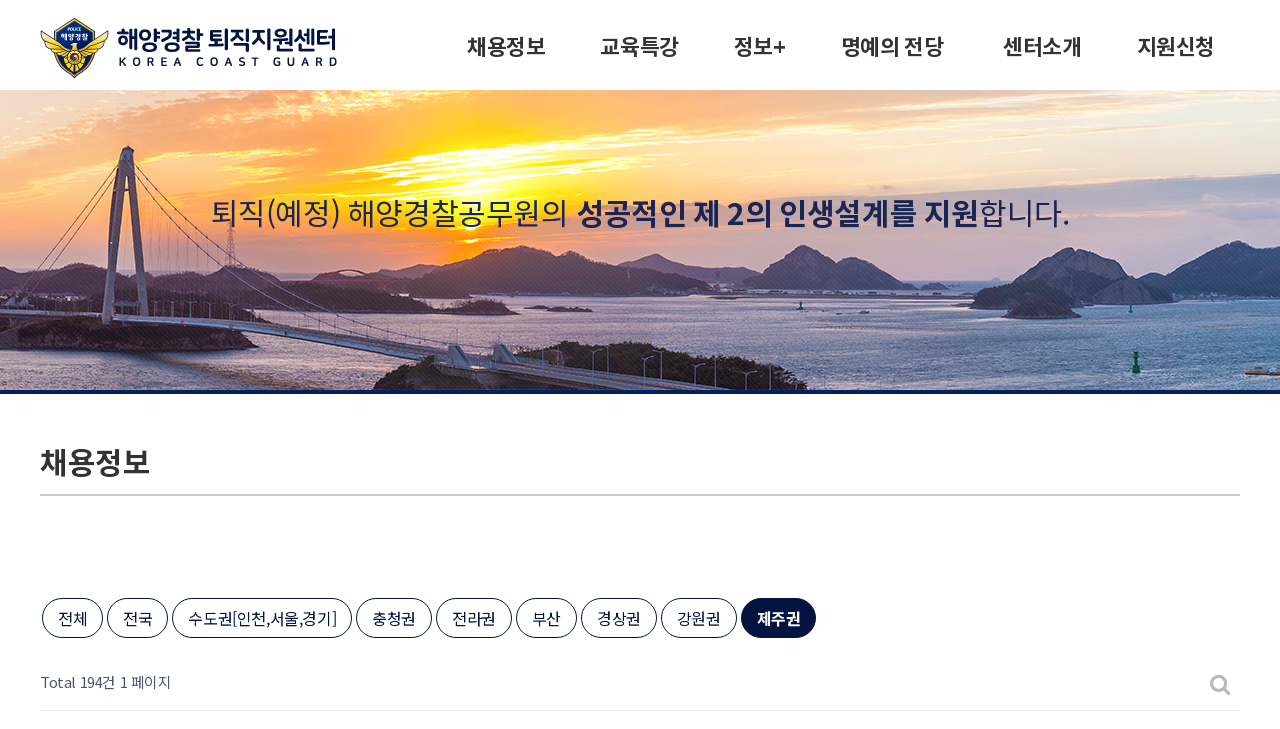

--- FILE ---
content_type: text/html; charset=utf-8
request_url: http://kcg.ingeus.co.kr/bbs/board.php?bo_table=recruit&sca=%EC%A0%9C%EC%A3%BC%EA%B6%8C&ckattempt=1
body_size: 7533
content:
<!doctype html>
<html lang="ko">
<head>
<meta charset="utf-8">
<meta name="viewport" content="width=device-width,initial-scale=1.0,minimum-scale=0,maximum-scale=10,user-scalable=yes">
<meta name="HandheldFriendly" content="true">
<meta name="format-detection" content="telephone=no">
<meta http-equiv="imagetoolbar" content="no">
<meta http-equiv="X-UA-Compatible" content="IE=Edge">

<meta name="naver-site-verification" content="c402678f3dc2b4ae2ed0796cbed131627af04de8" />
<meta property="og:type" content="website">
<meta property="og:title" content="해양경찰 퇴직지원센터">
<meta property="og:description" content="해양경찰, 해경, 해경퇴직지원, 해양경찰퇴직지원센터">
<meta property="og:image" content="/images/logo.png">
<meta property="og:url" content="http://kcg.ingeus.co.kr/">
<link rel="canonical" href="http://kcg.ingeus.co.kr/">
<meta name="description" content="해양경찰, 해경, 해경퇴직지원, 해양경찰퇴직지원센터" />
<meta name="subject" content="해양경찰, 해경, 해경퇴직지원, 해양경찰퇴직지원센터" />
<meta name="title" content="해양경찰 퇴직지원센터" />
<meta name="author" content="해양경찰, 해경, 해경퇴직지원, 해양경찰퇴직지원센터" />
<meta name="keywords" content="해양경찰, 해경, 해경퇴직지원, 해양경찰퇴직지원센터" />
<meta name="classification" content="해양경찰, 해경, 해경퇴직지원, 해양경찰퇴직지원센터" />
<meta name="copyright" content="해양경찰, 해경, 해경퇴직지원, 해양경찰퇴직지원센터" />
<meta name="robots" content="index">

<title>채용정보 1 페이지 | 해양경찰 퇴직지원센터</title>
<link rel="stylesheet" href="http://kcg.ingeus.co.kr/css/default.css?ver=191202">
<link rel="stylesheet" href="http://kcg.ingeus.co.kr/js/font-awesome/css/font-awesome.min.css?ver=191202">
<link rel="stylesheet" href="http://kcg.ingeus.co.kr/skin/board/recruit/style.css?ver=191202">
<!--[if lte IE 8]>
<script src="http://kcg.ingeus.co.kr/js/html5.js"></script>
<![endif]-->
<script>
// 자바스크립트에서 사용하는 전역변수 선언
var g5_url       = "http://kcg.ingeus.co.kr";
var g5_bbs_url   = "http://kcg.ingeus.co.kr/bbs";
var g5_is_member = "";
var g5_is_admin  = "";
var g5_is_mobile = "";
var g5_bo_table  = "recruit";
var g5_sca       = "제주권";
var g5_editor    = "";
var g5_cookie_domain = "";
</script>
<link href="https://fonts.googleapis.com/css2?family=Noto+Sans+KR:wght@100;300;400;500;700;900&display=swap" rel="stylesheet">
<script src="http://kcg.ingeus.co.kr/js/jquery-1.12.4.min.js?ver=191202"></script>
<script src="http://kcg.ingeus.co.kr/js/jquery-migrate-1.4.1.min.js?ver=191202"></script>
<script src="http://kcg.ingeus.co.kr/js/jquery.menu.js?ver=191202"></script>
<script src="http://kcg.ingeus.co.kr/js/common.js?ver=191202"></script>
<script src="http://kcg.ingeus.co.kr/js/wrest.js?ver=191202"></script>
<script src="http://kcg.ingeus.co.kr/js/placeholders.min.js?ver=191202"></script>
<script src="http://kcg.ingeus.co.kr/js/script.js?ver=191202"></script>
<script src="http://kcg.ingeus.co.kr/js/jquery.js?ver=191202"></script>
</head>
<body>


<h1 id="hd_h1">채용정보 1 페이지</h1>
<div id="skip_to_container"><a href="#container">본문 바로가기</a></div>



<div id="Header">
<!--
	<div class="NTnb">
		<ul class="Cen1200">
			<li><a href="http://www.kcg.go.kr/" target="_blank">해양경찰청 바로가기 +</a></li>
			<li><a href="https://cafe.naver.com/kcgcommunication" target="_blank" class="navercafe">해양경찰 전.현직 소통카페 +</a></li>
		</ul>
	</div>
-->
	<div class="NTop Cen1200">
		<p class="Logo"><a href="/index.php"><img src="/images/logo.png" alt="" /></a></p>

		<nav id="gnb">
			<h2>메인메뉴</h2>
			<div class="gnb_wrap">
				<ul id="gnb_1dul">
					<!-- <li class="gnb_1dli gnb_mnal"><button type="button" class="gnb_menu_btn" title="전체메뉴"><i class="fa fa-bars" aria-hidden="true"></i><span class="sound_only">전체메뉴열기</span></button></li> -->
										<li class="gnb_1dli gnb_al_li_plus" style="z-index:999">
						<a href="/bbs/board.php?bo_table=recruit" target="_self" class="gnb_1da">채용정보</a>
						<span class="bg">하위분류</span><div class="gnb_2dul"><ul class="gnb_2dul_box">
							<li class="gnb_2dli"><a href="/bbs/board.php?bo_table=recruit&sca=수도권%5B인천%2C서울%2C경기%5D" target="_self" class="gnb_2da">수도권(인천/서울/경기)</a></li>
													<li class="gnb_2dli"><a href="/bbs/board.php?bo_table=recruit&sca=충청권" target="_self" class="gnb_2da">충청권</a></li>
													<li class="gnb_2dli"><a href="/bbs/board.php?bo_table=recruit&sca=전라권" target="_self" class="gnb_2da">전라권</a></li>
													<li class="gnb_2dli"><a href="/bbs/board.php?bo_table=recruit&sca=부산" target="_self" class="gnb_2da">부산</a></li>
													<li class="gnb_2dli"><a href="/bbs/board.php?bo_table=recruit&sca=경상권" target="_self" class="gnb_2da">경상권</a></li>
													<li class="gnb_2dli"><a href="/bbs/board.php?bo_table=recruit&sca=강원권" target="_self" class="gnb_2da">강원권</a></li>
													<li class="gnb_2dli"><a href="/bbs/board.php?bo_table=recruit&sca=제주권" target="_self" class="gnb_2da">제주권</a></li>
													<li class="gnb_2dli"><a href="/bbs/board.php?bo_table=recruit&sca=전국" target="_self" class="gnb_2da">전국</a></li>
						</ul></div>
					</li>
										<li class="gnb_1dli gnb_al_li_plus" style="z-index:998">
						<a href="/bbs/board.php?bo_table=workshop" target="_self" class="gnb_1da">교육특강</a>
						<span class="bg">하위분류</span><div class="gnb_2dul"><ul class="gnb_2dul_box">
							<li class="gnb_2dli"><a href="http://kcg.ingeus.co.kr/workshop?sca=%EC%9E%AC%EC%A7%81%EC%9E%90+%ED%8A%B9%EA%B0%95" target="_self" class="gnb_2da">재직자 특강</a></li>
													<li class="gnb_2dli"><a href="http://kcg.ingeus.co.kr/workshop?sca=%EC%97%AD%EB%9F%89%EA%B0%95%ED%99%94%ED%8A%B9%EA%B0%95" target="_self" class="gnb_2da">역량강화특강</a></li>
													<li class="gnb_2dli"><a href="http://kcg.ingeus.co.kr/workshop?sca=%EB%AF%B8%EB%94%94%EC%96%B4+%EC%98%81%EC%83%81" target="_self" class="gnb_2da">미디어 영상</a></li>
						</ul></div>
					</li>
										<li class="gnb_1dli gnb_al_li_plus" style="z-index:997">
						<a href="/bbs/board.php?bo_table=news" target="_self" class="gnb_1da">정보+</a>
						<span class="bg">하위분류</span><div class="gnb_2dul"><ul class="gnb_2dul_box">
							<li class="gnb_2dli"><a href="/bbs/board.php?bo_table=news" target="_self" class="gnb_2da">보도자료</a></li>
													<li class="gnb_2dli"><a href="/bbs/board.php?bo_table=certificate" target="_self" class="gnb_2da">유망자격증</a></li>
													<li class="gnb_2dli"><a href="/bbs/board.php?bo_table=educate" target="_self" class="gnb_2da">승선필수교육</a></li>
													<li class="gnb_2dli"><a href="/bbs/board.php?bo_table=limit" target="_self" class="gnb_2da">취업제한제도</a></li>
													<li class="gnb_2dli"><a href="http://kcg.ingeus.co.kr/sus" target="_self" class="gnb_2da">연금정지제도</a></li>
						</ul></div>
					</li>
										<li class="gnb_1dli " style="z-index:996">
						<a href="/bbs/board.php?bo_table=temple" target="_self" class="gnb_1da">명예의 전당</a>
											</li>
										<li class="gnb_1dli gnb_al_li_plus" style="z-index:995">
						<a href="/intro_6.php" target="_self" class="gnb_1da">센터소개</a>
						<span class="bg">하위분류</span><div class="gnb_2dul"><ul class="gnb_2dul_box">
							<li class="gnb_2dli"><a href="/intro_6.php" target="_self" class="gnb_2da">인사말</a></li>
													<li class="gnb_2dli"><a href="/bbs/content.php?co_id=history" target="_self" class="gnb_2da">History</a></li>
													<li class="gnb_2dli"><a href="/intro_3.php" target="_self" class="gnb_2da">컨설팅분야</a></li>
													<li class="gnb_2dli"><a href="/intro_4.php" target="_self" class="gnb_2da">조직도</a></li>
													<li class="gnb_2dli"><a href="/intro_5.php" target="_self" class="gnb_2da">오시는 길</a></li>
						</ul></div>
					</li>
										<li class="gnb_1dli gnb_al_li_plus" style="z-index:994">
						<a href="/intro_7.php" target="_self" class="gnb_1da">지원신청</a>
						<span class="bg">하위분류</span><div class="gnb_2dul"><ul class="gnb_2dul_box">
							<li class="gnb_2dli"><a href="/intro_7.php" target="_self" class="gnb_2da">컨설팅 신청</a></li>
													<li class="gnb_2dli"><a href="/intro_8.php" target="_self" class="gnb_2da">교육비 지원신청</a></li>
						</ul></div>
					</li>
									</ul>
				<div id="gnb_all">
					<h2>전체메뉴</h2>
					<ul class="gnb_al_ul">
												<li class="gnb_al_li">
							<a href="/bbs/board.php?bo_table=recruit" target="_self" class="gnb_al_a">채용정보</a>
							<ul>
								<li><a href="/bbs/board.php?bo_table=recruit&sca=수도권%5B인천%2C서울%2C경기%5D" target="_self">수도권(인천/서울/경기)</a></li>
															<li><a href="/bbs/board.php?bo_table=recruit&sca=충청권" target="_self">충청권</a></li>
															<li><a href="/bbs/board.php?bo_table=recruit&sca=전라권" target="_self">전라권</a></li>
															<li><a href="/bbs/board.php?bo_table=recruit&sca=부산" target="_self">부산</a></li>
															<li><a href="/bbs/board.php?bo_table=recruit&sca=경상권" target="_self">경상권</a></li>
															<li><a href="/bbs/board.php?bo_table=recruit&sca=강원권" target="_self">강원권</a></li>
															<li><a href="/bbs/board.php?bo_table=recruit&sca=제주권" target="_self">제주권</a></li>
															<li><a href="/bbs/board.php?bo_table=recruit&sca=전국" target="_self">전국</a></li>
							</ul>
						</li>
												<li class="gnb_al_li">
							<a href="/bbs/board.php?bo_table=workshop" target="_self" class="gnb_al_a">교육특강</a>
							<ul>
								<li><a href="http://kcg.ingeus.co.kr/workshop?sca=%EC%9E%AC%EC%A7%81%EC%9E%90+%ED%8A%B9%EA%B0%95" target="_self">재직자 특강</a></li>
															<li><a href="http://kcg.ingeus.co.kr/workshop?sca=%EC%97%AD%EB%9F%89%EA%B0%95%ED%99%94%ED%8A%B9%EA%B0%95" target="_self">역량강화특강</a></li>
															<li><a href="http://kcg.ingeus.co.kr/workshop?sca=%EB%AF%B8%EB%94%94%EC%96%B4+%EC%98%81%EC%83%81" target="_self">미디어 영상</a></li>
							</ul>
						</li>
												<li class="gnb_al_li">
							<a href="/bbs/board.php?bo_table=news" target="_self" class="gnb_al_a">정보+</a>
							<ul>
								<li><a href="/bbs/board.php?bo_table=news" target="_self">보도자료</a></li>
															<li><a href="/bbs/board.php?bo_table=certificate" target="_self">유망자격증</a></li>
															<li><a href="/bbs/board.php?bo_table=educate" target="_self">승선필수교육</a></li>
															<li><a href="/bbs/board.php?bo_table=limit" target="_self">취업제한제도</a></li>
															<li><a href="http://kcg.ingeus.co.kr/sus" target="_self">연금정지제도</a></li>
							</ul>
						</li>
												<li class="gnb_al_li">
							<a href="/bbs/board.php?bo_table=temple" target="_self" class="gnb_al_a">명예의 전당</a>
													</li>
												<li class="gnb_al_li">
							<a href="/intro_6.php" target="_self" class="gnb_al_a">센터소개</a>
							<ul>
								<li><a href="/intro_6.php" target="_self">인사말</a></li>
															<li><a href="/bbs/content.php?co_id=history" target="_self">History</a></li>
															<li><a href="/intro_3.php" target="_self">컨설팅분야</a></li>
															<li><a href="/intro_4.php" target="_self">조직도</a></li>
															<li><a href="/intro_5.php" target="_self">오시는 길</a></li>
							</ul>
						</li>
												<li class="gnb_al_li">
							<a href="/intro_7.php" target="_self" class="gnb_al_a">지원신청</a>
							<ul>
								<li><a href="/intro_7.php" target="_self">컨설팅 신청</a></li>
															<li><a href="/intro_8.php" target="_self">교육비 지원신청</a></li>
							</ul>
						</li>
											</ul>
					<button type="button" class="gnb_close_btn"><i class="fa fa-times" aria-hidden="true"></i></button>
				</div>
				<div id="gnb_all_bg"></div>
			</div>
		</nav>
		<script>
		
		$(function(){
			$(".gnb_menu_btn").click(function(){
				$("#gnb_all, #gnb_all_bg").show();
			});
			$(".gnb_close_btn, #gnb_all_bg").click(function(){
				$("#gnb_all, #gnb_all_bg").hide();
			});
		});

		</script>


		<div id="gnbMobile">
		<button type="button" id="gnb_open" class="hd_opener"><i class="fa fa-bars" aria-hidden="true"></i><span class="sound_only"> 메뉴열기</span></button>

        <div id="gnb" class="hd_div">
            <button type="button" id="gnb_close" class="hd_closer"><span class="sound_only">메뉴 닫기</span><i class="fa fa-times" aria-hidden="true"></i></button>
			
            <ul id="gnb_1dul">
                            <li class="gnb_1dli">
                    <a href="/bbs/board.php?bo_table=recruit" target="_self" class="gnb_1da">채용정보</a>
                    <button type="button" class="btn_gnb_op"><span class="sound_only">하위분류</span></button><ul class="gnb_2dul">
                        <li class="gnb_2dli"><a href="/bbs/board.php?bo_table=recruit&sca=수도권%5B인천%2C서울%2C경기%5D" target="_self" class="gnb_2da"><span></span>수도권(인천/서울/경기)</a></li>
                                            <li class="gnb_2dli"><a href="/bbs/board.php?bo_table=recruit&sca=충청권" target="_self" class="gnb_2da"><span></span>충청권</a></li>
                                            <li class="gnb_2dli"><a href="/bbs/board.php?bo_table=recruit&sca=전라권" target="_self" class="gnb_2da"><span></span>전라권</a></li>
                                            <li class="gnb_2dli"><a href="/bbs/board.php?bo_table=recruit&sca=부산" target="_self" class="gnb_2da"><span></span>부산</a></li>
                                            <li class="gnb_2dli"><a href="/bbs/board.php?bo_table=recruit&sca=경상권" target="_self" class="gnb_2da"><span></span>경상권</a></li>
                                            <li class="gnb_2dli"><a href="/bbs/board.php?bo_table=recruit&sca=강원권" target="_self" class="gnb_2da"><span></span>강원권</a></li>
                                            <li class="gnb_2dli"><a href="/bbs/board.php?bo_table=recruit&sca=제주권" target="_self" class="gnb_2da"><span></span>제주권</a></li>
                                            <li class="gnb_2dli"><a href="/bbs/board.php?bo_table=recruit&sca=전국" target="_self" class="gnb_2da"><span></span>전국</a></li>
                    </ul>
                </li>
                            <li class="gnb_1dli">
                    <a href="/bbs/board.php?bo_table=workshop" target="_self" class="gnb_1da">교육특강</a>
                    <button type="button" class="btn_gnb_op"><span class="sound_only">하위분류</span></button><ul class="gnb_2dul">
                        <li class="gnb_2dli"><a href="http://kcg.ingeus.co.kr/workshop?sca=%EC%9E%AC%EC%A7%81%EC%9E%90+%ED%8A%B9%EA%B0%95" target="_self" class="gnb_2da"><span></span>재직자 특강</a></li>
                                            <li class="gnb_2dli"><a href="http://kcg.ingeus.co.kr/workshop?sca=%EC%97%AD%EB%9F%89%EA%B0%95%ED%99%94%ED%8A%B9%EA%B0%95" target="_self" class="gnb_2da"><span></span>역량강화특강</a></li>
                                            <li class="gnb_2dli"><a href="http://kcg.ingeus.co.kr/workshop?sca=%EB%AF%B8%EB%94%94%EC%96%B4+%EC%98%81%EC%83%81" target="_self" class="gnb_2da"><span></span>미디어 영상</a></li>
                    </ul>
                </li>
                            <li class="gnb_1dli">
                    <a href="/bbs/board.php?bo_table=news" target="_self" class="gnb_1da">정보+</a>
                    <button type="button" class="btn_gnb_op"><span class="sound_only">하위분류</span></button><ul class="gnb_2dul">
                        <li class="gnb_2dli"><a href="/bbs/board.php?bo_table=news" target="_self" class="gnb_2da"><span></span>보도자료</a></li>
                                            <li class="gnb_2dli"><a href="/bbs/board.php?bo_table=certificate" target="_self" class="gnb_2da"><span></span>유망자격증</a></li>
                                            <li class="gnb_2dli"><a href="/bbs/board.php?bo_table=educate" target="_self" class="gnb_2da"><span></span>승선필수교육</a></li>
                                            <li class="gnb_2dli"><a href="/bbs/board.php?bo_table=limit" target="_self" class="gnb_2da"><span></span>취업제한제도</a></li>
                                            <li class="gnb_2dli"><a href="http://kcg.ingeus.co.kr/sus" target="_self" class="gnb_2da"><span></span>연금정지제도</a></li>
                    </ul>
                </li>
                            <li class="gnb_1dli">
                    <a href="/bbs/board.php?bo_table=temple" target="_self" class="gnb_1da">명예의 전당</a>
                                    </li>
                            <li class="gnb_1dli">
                    <a href="/intro_6.php" target="_self" class="gnb_1da">센터소개</a>
                    <button type="button" class="btn_gnb_op"><span class="sound_only">하위분류</span></button><ul class="gnb_2dul">
                        <li class="gnb_2dli"><a href="/intro_6.php" target="_self" class="gnb_2da"><span></span>인사말</a></li>
                                            <li class="gnb_2dli"><a href="/bbs/content.php?co_id=history" target="_self" class="gnb_2da"><span></span>History</a></li>
                                            <li class="gnb_2dli"><a href="/intro_3.php" target="_self" class="gnb_2da"><span></span>컨설팅분야</a></li>
                                            <li class="gnb_2dli"><a href="/intro_4.php" target="_self" class="gnb_2da"><span></span>조직도</a></li>
                                            <li class="gnb_2dli"><a href="/intro_5.php" target="_self" class="gnb_2da"><span></span>오시는 길</a></li>
                    </ul>
                </li>
                            <li class="gnb_1dli">
                    <a href="/intro_7.php" target="_self" class="gnb_1da">지원신청</a>
                    <button type="button" class="btn_gnb_op"><span class="sound_only">하위분류</span></button><ul class="gnb_2dul">
                        <li class="gnb_2dli"><a href="/intro_7.php" target="_self" class="gnb_2da"><span></span>컨설팅 신청</a></li>
                                            <li class="gnb_2dli"><a href="/intro_8.php" target="_self" class="gnb_2da"><span></span>교육비 지원신청</a></li>
                    </ul>
                </li>
                        </ul>
        </div>
		<script>
        $(function () {
            //폰트 크기 조정 위치 지정
            var font_resize_class = get_cookie("ck_font_resize_add_class");
            if( font_resize_class == 'ts_up' ){
                $("#text_size button").removeClass("select");
                $("#size_def").addClass("select");
            } else if (font_resize_class == 'ts_up2') {
                $("#text_size button").removeClass("select");
                $("#size_up").addClass("select");
            }

            $(".hd_opener").on("click", function() {
                var $this = $(this);
                var $hd_layer = $this.next(".hd_div");

                if($hd_layer.is(":visible")) {
                    $hd_layer.hide();
                    $this.find("span").text("열기");
                } else {
                    var $hd_layer2 = $(".hd_div:visible");
                    $hd_layer2.prev(".hd_opener").find("span").text("열기");
                    $hd_layer2.hide();

                    $hd_layer.show();
                    $this.find("span").text("닫기");
                }
            });

            $("#container").on("click", function() {
                $(".hd_div").hide();

            });

            $(".btn_gnb_op").click(function(){
                $(this).toggleClass("btn_gnb_cl").next(".gnb_2dul").slideToggle(300);
                
            });

            $(".hd_closer").on("click", function() {
                var idx = $(".hd_closer").index($(this));
                $(".hd_div:visible").hide();
                $(".hd_opener:eq("+idx+")").find("span").text("열기");
            });
        });
        </script>
		</div>


	</div>
</div>
<div id="Container">


	<div id="SubVis">
		<ul>
			<li>퇴직(예정) 해양경찰공무원의&nbsp;</li>
			<li><span>성공적인 제 2의 인생설계를 지원</span>합니다.</li>
		</ul>
	 </div>
	<div>
		<div class="SubMenu">
			<!-- <p class="TopBG"></p> -->
			<ul>
								<!-- <li><a href="/bbs/board.php?bo_table=recruit&sca=수도권%5B인천%2C서울%2C경기%5D" class="">수도권(인천/서울/경기)</a></li>
				<li><a href="/bbs/board.php?bo_table=recruit&sca=충청권" class="">충청권</a></li>
				<li><a href="/bbs/board.php?bo_table=recruit&sca=전라권" class="">전라권</a></li>
				<li><a href="/bbs/board.php?bo_table=recruit&sca=부산" class="">부산</a></li>
				<li><a href="/bbs/board.php?bo_table=recruit&sca=경상권" class="">경상권</a></li>
				<li><a href="/bbs/board.php?bo_table=recruit&sca=강원권" class="">강원권</a></li>
				<li><a href="/bbs/board.php?bo_table=recruit&sca=제주권" class="on">제주권</a></li> -->
							</ul>
		</div>
		<div class="SubCon Cen1200">
			<p class="SubTlt">채용정보</p>
			<div class="Cotents">


<!-- 게시판 목록 시작 { -->
<div id="bo_list" style="width:100%">

    <!-- 게시판 카테고리 시작 { -->
        <nav id="bo_cate">
        <h2>채용정보 카테고리</h2>
        <ul id="bo_cate_ul">
            <li><a href="http://kcg.ingeus.co.kr/recruit">전체</a></li><li><a href="http://kcg.ingeus.co.kr/recruit?sca=%EC%A0%84%EA%B5%AD">전국</a></li><li><a href="http://kcg.ingeus.co.kr/recruit?sca=%EC%88%98%EB%8F%84%EA%B6%8C%5B%EC%9D%B8%EC%B2%9C%2C%EC%84%9C%EC%9A%B8%2C%EA%B2%BD%EA%B8%B0%5D">수도권[인천,서울,경기]</a></li><li><a href="http://kcg.ingeus.co.kr/recruit?sca=%EC%B6%A9%EC%B2%AD%EA%B6%8C">충청권</a></li><li><a href="http://kcg.ingeus.co.kr/recruit?sca=%EC%A0%84%EB%9D%BC%EA%B6%8C">전라권</a></li><li><a href="http://kcg.ingeus.co.kr/recruit?sca=%EB%B6%80%EC%82%B0">부산</a></li><li><a href="http://kcg.ingeus.co.kr/recruit?sca=%EA%B2%BD%EC%83%81%EA%B6%8C">경상권</a></li><li><a href="http://kcg.ingeus.co.kr/recruit?sca=%EA%B0%95%EC%9B%90%EA%B6%8C">강원권</a></li><li><a href="http://kcg.ingeus.co.kr/recruit?sca=%EC%A0%9C%EC%A3%BC%EA%B6%8C" id="bo_cate_on"><span class="sound_only">열린 분류 </span>제주권</a></li>        </ul>
    </nav>
        <!-- } 게시판 카테고리 끝 -->
    
    <form name="fboardlist" id="fboardlist" action="http://kcg.ingeus.co.kr/bbs/board_list_update.php" onsubmit="return fboardlist_submit(this);" method="post">
    
    <input type="hidden" name="bo_table" value="recruit">
    <input type="hidden" name="sfl" value="">
    <input type="hidden" name="stx" value="">
    <input type="hidden" name="spt" value="-12388">
    <input type="hidden" name="sca" value="제주권">
    <input type="hidden" name="sst" value="wr_num, wr_reply">
    <input type="hidden" name="sod" value="">
    <input type="hidden" name="page" value="1">
    <input type="hidden" name="sw" value="">

    <!-- 게시판 페이지 정보 및 버튼 시작 { -->
    <div id="bo_btn_top">
        <div id="bo_list_total">
            <span>Total 194건</span>
            1 페이지
        </div>

        <ul class="btn_bo_user">
        	                        <li>
            	<button type="button" class="btn_bo_sch btn_b01 btn" title="게시판 검색"><i class="fa fa-search" aria-hidden="true"></i><span class="sound_only">게시판 검색</span></button>
            </li>
                    	        </ul>
    </div>
    <!-- } 게시판 페이지 정보 및 버튼 끝 -->
        	
    <div class="tbl_head01 tbl_wrap">
        <table>
        <caption>채용정보 목록</caption>
        <thead>
        <tr>
                        <th scope="col" class="MoNone">번호</th>
            <th scope="col">제목</th>
            <!-- <th scope="col">글쓴이</th> 
            <th scope="col"><a href="/bbs/board.php?bo_table=recruit&amp;sop=and&amp;sst=wr_hit&amp;sod=desc&amp;sfl=&amp;stx=&amp;sca=제주권&amp;page=1">조회 </a></th>
            -->
                        <th scope="col"><a href="/bbs/board.php?bo_table=recruit&amp;sop=and&amp;sst=wr_datetime&amp;sod=desc&amp;sfl=&amp;stx=&amp;sca=제주권&amp;page=1">접수마감일</a></th>
        </tr>
        </thead>
        <tbody>
                <tr class=" even">
                        <td class="td_num2 MoNone">
            194            </td>

            <td class="td_subject" style="padding-left:0px">
                                <a href="http://kcg.ingeus.co.kr/recruit?sca=%EC%A0%9C%EC%A3%BC%EA%B6%8C" class="bo_cate_link">제주권</a>
                                <div class="bo_tit">
                    <a href="http://kcg.ingeus.co.kr/recruit/12414?sca=%EC%A0%9C%EC%A3%BC%EA%B6%8C">
                                                                        제주특별자치도경찰청 「2026년 아동안전지킴이」 모집 공고                    </a>
                                                        </div>
            </td>
            <!-- <td class="td_name sv_use"><span class="sv_member">해경퇴직지원센터</span></td>
            <td class="td_num">24</td> -->
                                    <td class="td_datetime">2/6</td>

        </tr>
                <tr class=" ">
                        <td class="td_num2 MoNone">
            193            </td>

            <td class="td_subject" style="padding-left:0px">
                                <a href="http://kcg.ingeus.co.kr/recruit?sca=%EC%A0%9C%EC%A3%BC%EA%B6%8C" class="bo_cate_link">제주권</a>
                                <div class="bo_tit">
                    <a href="http://kcg.ingeus.co.kr/recruit/12392?sca=%EC%A0%9C%EC%A3%BC%EA%B6%8C">
                                                                        서귀포_한라산둘레길 환경정비 기간제근로자 채용 공고                    </a>
                                                        </div>
            </td>
            <!-- <td class="td_name sv_use"><span class="sv_member">해경퇴직지원센터</span></td>
            <td class="td_num">21</td> -->
                                    <td class="td_datetime">1/14</td>

        </tr>
                <tr class=" even">
                        <td class="td_num2 MoNone">
            192            </td>

            <td class="td_subject" style="padding-left:0px">
                                <a href="http://kcg.ingeus.co.kr/recruit?sca=%EC%A0%9C%EC%A3%BC%EA%B6%8C" class="bo_cate_link">제주권</a>
                                <div class="bo_tit">
                    <a href="http://kcg.ingeus.co.kr/recruit/12343?sca=%EC%A0%9C%EC%A3%BC%EA%B6%8C">
                                                                        제주_월랑초등학교 시설관리 채용 공고                    </a>
                                                        </div>
            </td>
            <!-- <td class="td_name sv_use"><span class="sv_member">해경퇴직지원센터</span></td>
            <td class="td_num">32</td> -->
                                    <td class="td_datetime">12/31</td>

        </tr>
                <tr class=" ">
                        <td class="td_num2 MoNone">
            191            </td>

            <td class="td_subject" style="padding-left:0px">
                                <a href="http://kcg.ingeus.co.kr/recruit?sca=%EC%A0%9C%EC%A3%BC%EA%B6%8C" class="bo_cate_link">제주권</a>
                                <div class="bo_tit">
                    <a href="http://kcg.ingeus.co.kr/recruit/12341?sca=%EC%A0%9C%EC%A3%BC%EA%B6%8C">
                                                                        서귀포_마라도가는여객선(주) 선장 / ５급항해사 모집                    </a>
                                                        </div>
            </td>
            <!-- <td class="td_name sv_use"><span class="sv_member">해경퇴직지원센터</span></td>
            <td class="td_num">38</td> -->
                                    <td class="td_datetime">1/28</td>

        </tr>
                <tr class=" even">
                        <td class="td_num2 MoNone">
            190            </td>

            <td class="td_subject" style="padding-left:0px">
                                <a href="http://kcg.ingeus.co.kr/recruit?sca=%EC%A0%9C%EC%A3%BC%EA%B6%8C" class="bo_cate_link">제주권</a>
                                <div class="bo_tit">
                    <a href="http://kcg.ingeus.co.kr/recruit/12293?sca=%EC%A0%9C%EC%A3%BC%EA%B6%8C">
                                                                        제주_서귀포시청/ 기간제근로자 채용 공고                    </a>
                                                        </div>
            </td>
            <!-- <td class="td_name sv_use"><span class="sv_member">해경퇴직지원센터</span></td>
            <td class="td_num">64</td> -->
                                    <td class="td_datetime">12/23</td>

        </tr>
                <tr class=" ">
                        <td class="td_num2 MoNone">
            189            </td>

            <td class="td_subject" style="padding-left:0px">
                                <a href="http://kcg.ingeus.co.kr/recruit?sca=%EC%A0%9C%EC%A3%BC%EA%B6%8C" class="bo_cate_link">제주권</a>
                                <div class="bo_tit">
                    <a href="http://kcg.ingeus.co.kr/recruit/12258?sca=%EC%A0%9C%EC%A3%BC%EA%B6%8C">
                                                                        제주시 추자면 [행정선 기관사] 기간제근로자 채용 공고                    </a>
                                                        </div>
            </td>
            <!-- <td class="td_name sv_use"><span class="sv_member">해경퇴직지원센터</span></td>
            <td class="td_num">33</td> -->
                                    <td class="td_datetime">12/22</td>

        </tr>
                <tr class=" even">
                        <td class="td_num2 MoNone">
            188            </td>

            <td class="td_subject" style="padding-left:0px">
                                <a href="http://kcg.ingeus.co.kr/recruit?sca=%EC%A0%9C%EC%A3%BC%EA%B6%8C" class="bo_cate_link">제주권</a>
                                <div class="bo_tit">
                    <a href="http://kcg.ingeus.co.kr/recruit/12256?sca=%EC%A0%9C%EC%A3%BC%EA%B6%8C">
                                                                        제주종합경기장 인공암벽장 안전관리자 기간제근로자 채용 공고                    </a>
                                                        </div>
            </td>
            <!-- <td class="td_name sv_use"><span class="sv_member">해경퇴직지원센터</span></td>
            <td class="td_num">24</td> -->
                                    <td class="td_datetime">12/22</td>

        </tr>
                <tr class=" ">
                        <td class="td_num2 MoNone">
            187            </td>

            <td class="td_subject" style="padding-left:0px">
                                <a href="http://kcg.ingeus.co.kr/recruit?sca=%EC%A0%9C%EC%A3%BC%EA%B6%8C" class="bo_cate_link">제주권</a>
                                <div class="bo_tit">
                    <a href="http://kcg.ingeus.co.kr/recruit/12255?sca=%EC%A0%9C%EC%A3%BC%EA%B6%8C">
                                                                        서귀포·마라해양도립공원 시설점검·안전관리 분야 기간제 근로자 모집                    </a>
                                                        </div>
            </td>
            <!-- <td class="td_name sv_use"><span class="sv_member">해경퇴직지원센터</span></td>
            <td class="td_num">15</td> -->
                                    <td class="td_datetime">12/19</td>

        </tr>
                <tr class=" even">
                        <td class="td_num2 MoNone">
            186            </td>

            <td class="td_subject" style="padding-left:0px">
                                <a href="http://kcg.ingeus.co.kr/recruit?sca=%EC%A0%9C%EC%A3%BC%EA%B6%8C" class="bo_cate_link">제주권</a>
                                <div class="bo_tit">
                    <a href="http://kcg.ingeus.co.kr/recruit/12236?sca=%EC%A0%9C%EC%A3%BC%EA%B6%8C">
                                                                        제주_금호유치원 / 숲 체험활동교사 채용 공고                    </a>
                                                        </div>
            </td>
            <!-- <td class="td_name sv_use"><span class="sv_member">해경퇴직지원센터</span></td>
            <td class="td_num">25</td> -->
                                    <td class="td_datetime">12/29</td>

        </tr>
                <tr class=" ">
                        <td class="td_num2 MoNone">
            185            </td>

            <td class="td_subject" style="padding-left:0px">
                                <a href="http://kcg.ingeus.co.kr/recruit?sca=%EC%A0%9C%EC%A3%BC%EA%B6%8C" class="bo_cate_link">제주권</a>
                                <div class="bo_tit">
                    <a href="http://kcg.ingeus.co.kr/recruit/12228?sca=%EC%A0%9C%EC%A3%BC%EA%B6%8C">
                                                                        제주_제이엠그랑블루요트(주) 1등항해사(6급이상) 모집                    </a>
                                                        </div>
            </td>
            <!-- <td class="td_name sv_use"><span class="sv_member">해경퇴직지원센터</span></td>
            <td class="td_num">44</td> -->
                                    <td class="td_datetime">12/31</td>

        </tr>
                <tr class=" even">
                        <td class="td_num2 MoNone">
            184            </td>

            <td class="td_subject" style="padding-left:0px">
                                <a href="http://kcg.ingeus.co.kr/recruit?sca=%EC%A0%9C%EC%A3%BC%EA%B6%8C" class="bo_cate_link">제주권</a>
                                <div class="bo_tit">
                    <a href="http://kcg.ingeus.co.kr/recruit/12193?sca=%EC%A0%9C%EC%A3%BC%EA%B6%8C">
                                                                        제주_효돈초등학교/ 안전지킴이 (기간제) 채용 공고                    </a>
                                                        </div>
            </td>
            <!-- <td class="td_name sv_use"><span class="sv_member">해경퇴직지원센터</span></td>
            <td class="td_num">30</td> -->
                                    <td class="td_datetime">12/10</td>

        </tr>
                <tr class=" ">
                        <td class="td_num2 MoNone">
            183            </td>

            <td class="td_subject" style="padding-left:0px">
                                <a href="http://kcg.ingeus.co.kr/recruit?sca=%EC%A0%9C%EC%A3%BC%EA%B6%8C" class="bo_cate_link">제주권</a>
                                <div class="bo_tit">
                    <a href="http://kcg.ingeus.co.kr/recruit/12182?sca=%EC%A0%9C%EC%A3%BC%EA%B6%8C">
                                                                        제주_안덕면 문화체육복합센터/ 수영장 라이프 가드 채용 공고                    </a>
                    <i class="fa fa-heart" aria-hidden="true"></i>                                    </div>
            </td>
            <!-- <td class="td_name sv_use"><span class="sv_member">해경퇴직지원센터</span></td>
            <td class="td_num">102</td> -->
                                    <td class="td_datetime">채용시까지</td>

        </tr>
                <tr class=" even">
                        <td class="td_num2 MoNone">
            182            </td>

            <td class="td_subject" style="padding-left:0px">
                                <a href="http://kcg.ingeus.co.kr/recruit?sca=%EC%A0%9C%EC%A3%BC%EA%B6%8C" class="bo_cate_link">제주권</a>
                                <div class="bo_tit">
                    <a href="http://kcg.ingeus.co.kr/recruit/12163?sca=%EC%A0%9C%EC%A3%BC%EA%B6%8C">
                                                                        제주시청 / 상하수도과 기간제근로자 채용 공고                    </a>
                    <i class="fa fa-heart" aria-hidden="true"></i>                                    </div>
            </td>
            <!-- <td class="td_name sv_use"><span class="sv_member">해경퇴직지원센터</span></td>
            <td class="td_num">111</td> -->
                                    <td class="td_datetime">12/9</td>

        </tr>
                <tr class=" ">
                        <td class="td_num2 MoNone">
            181            </td>

            <td class="td_subject" style="padding-left:0px">
                                <a href="http://kcg.ingeus.co.kr/recruit?sca=%EC%A0%9C%EC%A3%BC%EA%B6%8C" class="bo_cate_link">제주권</a>
                                <div class="bo_tit">
                    <a href="http://kcg.ingeus.co.kr/recruit/12126?sca=%EC%A0%9C%EC%A3%BC%EA%B6%8C">
                                                                        제주교육박물관 독도체험관 체험 및 해설 봉사자 모집 공고                    </a>
                                                        </div>
            </td>
            <!-- <td class="td_name sv_use"><span class="sv_member">해경퇴직지원센터</span></td>
            <td class="td_num">46</td> -->
                                    <td class="td_datetime">12/2</td>

        </tr>
                <tr class=" even">
                        <td class="td_num2 MoNone">
            180            </td>

            <td class="td_subject" style="padding-left:0px">
                                <a href="http://kcg.ingeus.co.kr/recruit?sca=%EC%A0%9C%EC%A3%BC%EA%B6%8C" class="bo_cate_link">제주권</a>
                                <div class="bo_tit">
                    <a href="http://kcg.ingeus.co.kr/recruit/12093?sca=%EC%A0%9C%EC%A3%BC%EA%B6%8C">
                                                                        제주수학체험관 및 제주SW·AI체험관  배움지원 선생님 모집 공고                    </a>
                                                        </div>
            </td>
            <!-- <td class="td_name sv_use"><span class="sv_member">해경퇴직지원센터</span></td>
            <td class="td_num">35</td> -->
                                    <td class="td_datetime">11/28</td>

        </tr>
                        </tbody>
        </table>
    </div>
	<!-- 페이지 -->
	<nav class="pg_wrap"><span class="pg"><span class="sound_only">열린</span><strong class="pg_current">1</strong><span class="sound_only">페이지</span>
<a href="http://kcg.ingeus.co.kr/recruit?sca=%EC%A0%9C%EC%A3%BC%EA%B6%8C&amp;page=2" class="pg_page">2<span class="sound_only">페이지</span></a>
<a href="http://kcg.ingeus.co.kr/recruit?sca=%EC%A0%9C%EC%A3%BC%EA%B6%8C&amp;page=3" class="pg_page">3<span class="sound_only">페이지</span></a>
<a href="http://kcg.ingeus.co.kr/recruit?sca=%EC%A0%9C%EC%A3%BC%EA%B6%8C&amp;page=4" class="pg_page">4<span class="sound_only">페이지</span></a>
<a href="http://kcg.ingeus.co.kr/recruit?sca=%EC%A0%9C%EC%A3%BC%EA%B6%8C&amp;page=5" class="pg_page">5<span class="sound_only">페이지</span></a>
<a href="http://kcg.ingeus.co.kr/recruit?sca=%EC%A0%9C%EC%A3%BC%EA%B6%8C&amp;page=6" class="pg_page">6<span class="sound_only">페이지</span></a>
<a href="http://kcg.ingeus.co.kr/recruit?sca=%EC%A0%9C%EC%A3%BC%EA%B6%8C&amp;page=7" class="pg_page">7<span class="sound_only">페이지</span></a>
<a href="http://kcg.ingeus.co.kr/recruit?sca=%EC%A0%9C%EC%A3%BC%EA%B6%8C&amp;page=8" class="pg_page">8<span class="sound_only">페이지</span></a>
<a href="http://kcg.ingeus.co.kr/recruit?sca=%EC%A0%9C%EC%A3%BC%EA%B6%8C&amp;page=9" class="pg_page">9<span class="sound_only">페이지</span></a>
<a href="http://kcg.ingeus.co.kr/recruit?sca=%EC%A0%9C%EC%A3%BC%EA%B6%8C&amp;page=10" class="pg_page">10<span class="sound_only">페이지</span></a>
<a href="http://kcg.ingeus.co.kr/recruit?sca=%EC%A0%9C%EC%A3%BC%EA%B6%8C&amp;page=11" class="pg_page pg_next">다음</a>
<a href="http://kcg.ingeus.co.kr/recruit?sca=%EC%A0%9C%EC%A3%BC%EA%B6%8C&amp;page=13" class="pg_page pg_end">맨끝</a>
<a href="http://kcg.ingeus.co.kr/recruit?sca=%EC%A0%9C%EC%A3%BC%EA%B6%8C&amp;spt=-2388&amp;page=1" class="pg_page pg_end">다음검색</a></span></nav>	<!-- 페이지 -->
	
        <div class="bo_fx">
                <ul class="btn_bo_user">
        	                                </ul>	
            </div>
       
    </form>

    <!-- 게시판 검색 시작 { -->
    <div class="bo_sch_wrap">
        <fieldset class="bo_sch">
            <h3>검색</h3>
            <form name="fsearch" method="get">
            <input type="hidden" name="bo_table" value="recruit">
            <input type="hidden" name="sca" value="제주권">
            <input type="hidden" name="sop" value="and">
            <label for="sfl" class="sound_only">검색대상</label>
            <select name="sfl" id="sfl">
                <option value="wr_subject" >제목</option><option value="wr_content" >내용</option><option value="wr_subject||wr_content" >제목+내용</option><option value="wr_name,1" >글쓴이</option><option value="wr_name,0" >글쓴이(코)</option>            </select>
            <label for="stx" class="sound_only">검색어<strong class="sound_only"> 필수</strong></label>
            <div class="sch_bar">
                <input type="text" name="stx" value="" required id="stx" class="sch_input" size="25" maxlength="20" placeholder=" 검색어를 입력해주세요">
                <button type="submit" value="검색" class="sch_btn"><i class="fa fa-search" aria-hidden="true"></i><span class="sound_only">검색</span></button>
            </div>
            <button type="button" class="bo_sch_cls" title="닫기"><i class="fa fa-times" aria-hidden="true"></i><span class="sound_only">닫기</span></button>
            </form>
        </fieldset>
        <div class="bo_sch_bg"></div>
    </div>
    <script>
    jQuery(function($){
        // 게시판 검색
        $(".btn_bo_sch").on("click", function() {
            $(".bo_sch_wrap").toggle();
        })
        $('.bo_sch_bg, .bo_sch_cls').click(function(){
            $('.bo_sch_wrap').hide();
        });
    });
    </script>
    <!-- } 게시판 검색 끝 --> 
</div>


<!-- } 게시판 목록 끝 -->



			</div>
		</div>
	</div>
</div>

<div id="Footer">
  <div class="Cen1200">
    <div class="newFooter">
      <div>
        <div>
          <p>인천센터 주소 : 인천광역시 연수구 해돋이로 130 해양경찰청 민원실 2층</p>
          <p>TEL : 032-205-5632,5633,5639 / FAX : 032-205-5640</p>
        </div>
        <div>
          <p>부산센터 주소 : 부산광역시 부산진구 중앙대로 899 양정센텀빌딩 2층</p>
          <p>TEL : 051-907-1128 / FAX : 051-861-3210</p>
        </div>
      </div>
      <div>
        <div>
          <p>평일상담 : 09:00~18:00 점심시간 : 12:00~13:00</p>
          <p>(토, 공휴일은 휴무입니다.)</p>
        </div>
        <div>
          <p>해양경찰 퇴직지원센터</p>
        </div>
      </div>
    </div>
  </div>
<!--	<ul class="Cen1200">-->
<!--		<li><img src="/images/logo_white.png" alt=""></li>-->
<!--		<li><br />-->
<!--		  <table width="100%" border="0">-->
<!--		    <tbody>-->
<!--		      <tr>-->
<!--		        <td width="49%"><p>인천센터 주소 : 인천광역시 연수구 해돋이로 130 해양경찰청 민원실 2층</p>-->
<!--	            <p>TEL : 032-205-5632,5633,5639 / FAX : 032-205-5640</p></td>-->
<!--		        <td width="51%" rowspan="2"><p>평일상담 : 09:00~18:00&nbsp;점심시간 : 12:00~13:00<br>-->
<!--	            (토, 공휴일은 휴무입니다.)</p></td>-->
<!--	          </tr>-->
<!--		      <tr>-->
<!--		        <td><p>부산센터 주소 : 부산광역시 부산진구 중앙대로 899 양정센텀빌딩 2층</p>-->
<!--	            <p> TEL : 051-907-1128 / FAX : 051-861-3210</p></td>-->
<!--	          </tr>-->
<!--	        </tbody>-->
<!--	      </table>-->
<!--	    <span>COPYRIGHT(C) 2020 Korea Coast Guard. All rights reserved</span> </li>-->
<!--	</ul>-->
</div>













   

<!-- } 하단 끝 -->

<script>
$(function() {
    // 폰트 리사이즈 쿠키있으면 실행
    font_resize("container", get_cookie("ck_font_resize_rmv_class"), get_cookie("ck_font_resize_add_class"));
});
</script>



<!-- ie6,7에서 사이드뷰가 게시판 목록에서 아래 사이드뷰에 가려지는 현상 수정 -->
<!--[if lte IE 7]>
<script>
$(function() {
    var $sv_use = $(".sv_use");
    var count = $sv_use.length;

    $sv_use.each(function() {
        $(this).css("z-index", count);
        $(this).css("position", "relative");
        count = count - 1;
    });
});
</script>
<![endif]-->


</body>
</html>

<!-- 사용스킨 : recruit -->


--- FILE ---
content_type: text/css
request_url: http://kcg.ingeus.co.kr/css/default.css?ver=191202
body_size: 11528
content:
@charset "utf-8";
@import url("/css/fonts.css");

/* 초기화 */
* {margin:0; padding:0; }
html {overflow-y:scroll}
body {margin:0; padding:0; font-size:1em; font-family:'Noto Sans KR', sans-serif; background:#fff; color:#444; line-height:1.5; letter-spacing:-0.4px; word-break:keep-all; -webkit-text-size-adjust:none;}
html, h1, h2, h3, h4, h5, h6, form, fieldset, img {margin:0;padding:0;border:0}
h1, h2, h3, h4, h5, h6 {font-size:1em; font-family:'Noto Sans KR', sans-serif}
article, aside, details, figcaption, figure, footer, header, hgroup, menu, nav, section {display:block}

ul, dl,dt,dd {margin:0;padding:0;list-style:none}
legend {position:absolute;margin:0;padding:0;font-size:0;line-height:0;text-indent:-9999em;overflow:hidden}
label, input, button, select, img {vertical-align:middle;font-size:1em}
input, button {margin:0;padding:0; font-family:'Noto Sans KR', sans-serif; font-size:1em}
input[type="submit"] {cursor:pointer}
button {cursor:pointer}

textarea, select {font-family:'Noto Sans KR', sans-serif; font-size:1em; color:#444; border:1px solid #ccc;}
select {margin:0}
p {margin:0;padding:0;word-break:break-all}
hr {display:none}
pre {overflow-x:scroll;font-size:1.1em}
a {color:#000;text-decoration:none}
ul:after {content:""; display:block; clear:both;}

*, :after, :before {
  -webkit-box-sizing:border-box;
  -moz-box-sizing:border-box;
  box-sizing:border-box;
}

input[type=text],input[type=password], textarea {
-webkit-transition:all 0.30s ease-in-out;
-moz-transition:all 0.30s ease-in-out;
-ms-transition:all 0.30s ease-in-out;
-o-transition:all 0.30s ease-in-out;
outline:none;
}

input[type=text]:focus,input[type=password]:focus, textarea:focus,select:focus {
-webkit-box-shadow:0 0 5px #9ed4ff;
-moz-box-shadow:0 0 5px #9ed4ff;
box-shadow:0 0 5px #9ed4ff;
border:1px solid #558ab7 !important;
}

.placeholdersjs {color:#aaa !important}




.Cen1200 {width:1200px; margin:0 auto; position:relative;}
.STlt {color:#05205f; font-size:30px; font-family:"NotoSans-Bold"; position:relative; line-height:55px;}
.STlt span {background:#05205f; width:22px; height:3px; position:absolute; top:0; left:0; }
.STlt1 {color:#222; font-size:20px; font-family:"NotoSans-Bold"; line-height:55px; margin-top:20px;}



table.basic1 {width:100%; border-collapse:collapse; border-spacing:0; border-top:2px solid #05205f; } 
table.basic1 tr {border-bottom:1px solid #ccc;}
table.basic1 th {font-family:"NotoSans-Bold"; color:#05205f; background:#dee6f9; padding:10px; width:20%;}
table.basic1 th.Tlt {background:#eef4fb; text-align:left; font-size:25px; padding:20px; }
table.basic1 td {text-align:center; padding:10px; }
table.basic1 th, table.basic1 td {border-right:1px solid #ccc; border-left:1px solid #ccc;}



table.basic2 {width:100%; border-collapse:collapse; border-spacing:0; border-top:2px solid #05205f; margin-bottom:50px} 
table.basic2 tr {border-bottom:1px solid #ccc;}
table.basic2 th {font-family:"NotoSans-Bold"; color:#05205f; background:#dee6f9; padding:20px; width:20%;}
table.basic2 th.Tlt {background:#eef4fb; text-align:left; font-size:25px; padding:20px; }
table.basic2 td {text-align:left; padding:20px 40px; }









#Header .NTnb {background:#02143f}
#Header .NTnb li {float:right;}
#Header .NTnb li a {display:block; background:#ffd302; color:#02143f; line-height:2.5; font-family:'NotoSans-Medium'; padding:0 20px;}
#Header .NTnb li a.navercafe {background:#00c73c; color:#fff}
#Header .NTop p.Logo {line-height:5.625em;}


/* 메인메뉴 */
#gnb {position:absolute; top:0; right:0;}
#gnb > h2 {position:absolute;font-size:0;line-height:0;overflow:hidden}
#gnb .gnb_wrap {margin:0 auto;position:relative}
#gnb .gnb_wrap:hover, #gnb .gnb_wrap:focus, #gnb .gnb_wrap:active{z-index:3}
#gnb #gnb_1dul {font-size:1.083em; padding:0; zoom:1}
#gnb ul:after {display:block;visibility:hidden;clear:both;content:""}
#gnb .gnb_1dli {float:left;line-height:55px;padding:0px;position:relative}
#gnb .gnb_1dli:hover > a {color:#0b4094;
-webkit-transition:background-color 2s ease-out;
-moz-transition:background-color 0.3s ease-out;
-o-transition:background-color 0.3s ease-out;
transition:background-color 0.3s ease-out}

.gnb_1dli .bg {position:absolute;top:44px;right:8px;display:inline-block;width:0;height:0;overflow:hidden;text-indent:-999px}
.gnb_1da {display:block;font-family:'NotoSans-Bold';padding:0 30px;color:#333;text-decoration:none; font-size:1.25em; line-height:4.5em;}
.gnb_1dli.gnb_al_li_plus .gnb_1da{padding-right:25px}
.gnb_2dli:first-child {border:0}
.gnb_2dul {display:none; position:absolute; top:70px; margin-left:-40px; min-width:220px;}
.gnb_2dul .gnb_2dul_box {background:rgba(2, 20, 63, 0.8); border:1px solid #e0e2e5; padding:10px 0;}
.gnb_2da {display:block; line-height:40px; color:#fff; text-align:center; text-decoration:none}
a.gnb_2da:hover {color:#fff; background:#e71e39; font-family:'NotoSans-Bold';
-moz-transition:all 0.2s ease-out; -o-transition:all 0.2s ease-out; transition:all 0.2s ease-out}

.gnb_1dli_air .gnb_2da {}
.gnb_1dli_on .gnb_2da {}
.gnb_2da:focus, .gnb_2da:hover {color:#fff}
.gnb_1dli_over .gnb_2dul {display:block;left:0}
.gnb_1dli_over2 .gnb_2dul {display:block;right:0}
.gnb_wrap .gnb_empty {padding:10px 0;width:100%;text-align:center;line-height:2.7em;color:#080808}
.gnb_wrap .gnb_empty a {color:#3a8afd;text-decoration:underline}
.gnb_wrap .gnb_al_ul .gnb_empty, .gnb_wrap .gnb_al_ul .gnb_empty a {color:#555}

#gnb .gnb_menu_btn {background:#4158d1;color:#fff;width:50px;height:55px;border:0;vertical-align:top;font-size:18px}
#gnb .gnb_close_btn {background:#fff;color:#b6b9bb;width:50px;height:50px;border:0;vertical-align:top;font-size:18px;position:absolute;top:0;right:0}
#gnb .gnb_mnal {float:right;padding:0}

#gnb_all {display:none;position:absolute;border:1px solid #c5d6da;width:100%;background:#fff;z-index:1000;-webkit-box-shadow:0 2px 5px rgba(0,0,0,0.2);
-moz-box-shadow:0 2px 5px rgba(0,0,0,0.2);
box-shadow:0 2px 5px rgba(0,0,0,0.2)}
#gnb_all h2 {font-size:1.3em;padding:15px 20px;border-bottom:1px solid #e7eeef}
#gnb_all .gnb_al_ul:after {display:block;visibility:hidden;clear:both;content:""}
#gnb_all .gnb_al_ul > li:nth-child(5n+1) {border-left:0}
#gnb_all .gnb_al_li {float:left;width:20%;min-height:150px;padding:20px;border-left:1px solid #e7eeef}
#gnb_all .gnb_al_li .gnb_al_a {font-size:1.2em;display:block;position:relative;margin-bottom:10px;font-weight:bold;color:#3a8afd}
#gnb_all .gnb_al_li li {line-height:2em}
#gnb_all .gnb_al_li li a {color:#555}
#gnb_all_bg {display:none;background:rgba(0,0,0,0.1);width:100%;height:100%;position:fixed;left:0;top:0;z-index:999}


#gnbMobile {display:none;}



.MainVis {position:relative; height:600px;}
.MainVis .visimg {width:100%; height:600px; position:absolute; top:0; left:0; opacity:0; transition:all 0.5s;}
.MainVis .visimg.over {width:100%; height:600px; position:absolute; top:0; left:0; opacity:1;}
.MainVis .vis1 {background:url("/images/mainvis1.jpg") no-repeat top center; background-size:cover;}
.MainVis .vis2 {background:url("/images/mainvis2.jpg") no-repeat top center; background-size:cover;}
.MainVis .vis3 {background:url("/images/mainvis3.jpg") no-repeat top center; background-size:cover;}
.MainVis .visTxt {text-align:Center; position:absolute; top:0; left:0; width:100%; font-size:2.8125em; color:#1b2552; line-height:1.2; padding-top:115px;}
.MainVis .visTxt span {font-family:'NotoSans-Bold'}
.MainVis .PageBtn {left:50%; position:absolute; bottom:20px; transform:translateX(-50%);}
.MainVis .PageBtn > div {display:block; width:21px; height:21px; border-radius:50%; float:left; margin-right:13px; transition:all 0.1s; border:5px solid #fff; cursor:pointer;}
.MainVis .PageBtn > div:last-child{margin-right:0px;}
.MainVis .PageBtn > div.over {background:#fff;}


.MainBoard {background:#e6ebf0;}
.MainBoard > ul > li {float:left; width:50%; padding:50px 0 40px;}
.MainBoard > ul > li:first-child {padding-right:40px; border-right:1px dashed #ccc; }
.MainBoard > ul > li:last-child {padding-left:40px;}
.MainBoard > ul > li > p.Tlt1 {font-family:'NotoSans-Bold'; font-size:23px; color:#0b4094; }
.MainBoard > ul > li > ul {padding-top:10px; }
.MainBoard > ul > li > ul > li {line-height:2; position:relative; padding-left:15px;}
.MainBoard > ul > li > ul > li:before {width:5px; height:5px; background:#0c4da2; position:absolute; top:12px; left:0; content:"";}
.MainBoard > ul > li > ul > li > span {position:absolute; top:0; right:0; line-height:2; color:#999;}


.MainGuide {padding:40px 0;}
.MainGuide > ul > li {float:left; width:48.33333%; box-sizing:border-box; border:3px solid #02205e;}
.MainGuide > ul > li.LinkBan {margin-right:20px;}
.MainGuide > ul > li.LinkBan > ul > li {width:50%; float:left; text-align:center; border-left:1px dashed #ccc; border-bottom:1px dashed #ccc; line-height:4.5;}
.MainGuide > ul > li.LinkBan > ul > li:nth-child(1),
.MainGuide > ul > li.LinkBan > ul > li:nth-child(3) {border-left:0}
.MainGuide > ul > li.LinkBan > ul > li:nth-child(3),
.MainGuide > ul > li.LinkBan > ul > li:nth-child(4) {border-bottom:0}
.MainGuide > ul > li.LinkBan > ul > li > a {display:block;}
.MainGuide > ul > li.LinkBan > ul > li > a > img {height:30px;}
.MainGuide > ul > li:last-child {margin-left:20px;  padding:14px 20px; }
.MainGuide > ul > li > p.Tlt1 {color:#02205e; font-family:'NotoSans-Bold'; font-size:25px; }
.MainGuide > ul > li > ul > li {line-height:1.8; color:#02205e; font-family:'NotoSans-Bold'; font-size:18px; }
.MainGuide > ul > li span.ST1 {background:#ffd502; border-radius:30px; line-height:2; display:inline-block; padding:0 10px; font-size:14px; font-family:'NotoSans-Bold'; color:#02143f; margin-right:10px;}
.MainGuide > ul > li span.ST2 {font-size:14px;}


#SubVis {background:url("/images/subvis.jpg") no-repeat top center; background-size:cover; height:300px; font-size:30px; padding-top:100px; color:#1b2552}
#SubVis ul {display:flex; justify-content:center;}
#SubVis ul li {float:left;}
#SubVis span {font-family:'NotoSans-Bold';}

.SubMenu {border-top:3px solid #05205f; border-bottom:1px solid #05205f}
.SubMenu .TopBG {background:#05205f url("/images/submenu_topbd.gif") no-repeat top left; height:7px;}
.SubMenu ul {width:1200px; margin:auto;}
.SubMenu ul > li {float:left; width:20%; text-align:Center; border-left:1px solid #ccc; box-sizing:border-box;}
.SubMenu ul > li:last-child {border-right:1px solid #ccc;}
.SubMenu ul > li > a {display:block; font-size:20px; line-height:60px; color:#666; transition:all 0.2s;}
.SubMenu ul > li > a:hover, 
.SubMenu ul > li > a.on {background:#05205f; color:#fff; font-family:'NotoSans-Bold';}

.SubCon {padding:40px 0; min-height:500px;}
.SubTlt {font-family:'NotoSans-Bold'; color:#333; font-size:30px; border-bottom:2px solid #ccc; line-height:2; }
.Cotents {padding:100px 0;}



#Footer {background:#02143f; padding:40px 0}
#Footer > ul > li {position:relative;}
#Footer > ul > li:first-child {position:absolute; top:0; left:0;}
#Footer > ul > li:last-child {padding-left:336px; color:#8a91a2; font-size:14px; font-family:'Noto Sans KR';}
#Footer > ul > li > span {color:#515e7c; font-size:12px; font-family:'Noto Sans KR'; padding-top:10px; display:inline-block;}


.RecruitTxt1 {border:2px dashed #ccc; background:#f5f5f5; font-size:22px; color:#222; text-align:center; padding:20px 10px }
.RecruitTxt1 span {color:#c00; font-family:"NotoSans-Bold";}

#Sub1_1 > p {text-align:center;}
#Sub1_1 > ul {border:2px solid #ccc;}
#Sub1_1 > ul > li {padding:50px 30px; border-bottom:1px dashed #ccc; }
#Sub1_1 > ul > li:last-child {border-bottom:0; }
#Sub1_1 p.STlt01 {color:#05205f; font-size:22px; font-family:"NotoSans-Bold"; position:relative; line-height:55px;}
.STlt01 span {background:#05205f; width:22px; height:3px; position:absolute; top:0; left:0; }
#Sub1_1 p.Txt01 {background:#f5f5f5; padding:20px; font-size:18px; line-height:1.8}
#Sub1_1 p.Txt01 span {font-family:"NotoSans-Bold"; color:#111; border-bottom:1px solid #999;}
#Sub1_1 p.Txt01 span.ST1 {color:#c00; border-bottom:1px solid #c00;}
#Sub1_1 p.Txt02 {color:#333; text-align:center; padding:30px 0 60px; font-size:20px;}
#Sub1_1 p.Txt02 span {font-family:"NotoSans-Bold"; color:#c00; font-size:25px;}

#ctt > p.Txt01 {text-align:center; border:2px dashed #ccc; background:#f5f5f5; padding:40px 0; color:#222; font-family:"NotoSans-Bold"; font-size:20px;} 
#ctt > p.Txt01 span { color:#c00;} 
#ctt > p.Txt01 i {margin-right:10px; font-size:30px;}

#Sub1_3 p.STlt01 {color:#05205f; font-size:22px; font-family:"NotoSans-Bold"; position:relative; line-height:55px;}
#Sub1_3 > div.TxtBox1 {margin:30px 0; border:2px dashed #ccc; background:#f5f5f5; padding:20px; color:#222; font-family:"NotoSans-Medium"; font-size:18px;}
#Sub1_3 > div.TxtBox1 span.ST1 {color:#039; font-family:"NotoSans-Bold";}
#Sub1_3 > div.TxtBox1 span.ST2 {color:#c00; font-family:"NotoSans-Bold";}
#Sub1_3 > div.TxtBox1 > ul > li {float:left; padding:5px 10px; font-size:16px; border:1px solid #039; border-radius:30px; margin:7px 5px 0 0; background:#fff; }
#Sub1_3 > p.Txt01 {text-align:center; margin:130px 0 50px; font-size:35px; font-family:'Noto Serif KR', serif; color:#111; font-weight:600; letter-spacing:-1px; border-bottom:1px dashed #ccc; line-height:2}
#Sub1_3 > p.Txt01 i {color:#039; padding:0 0.3em}
#Sub1_3 > div.TxtBox2 {margin-bottom:50px}
#Sub1_3 > div.TxtBox2 span {font-family:"NotoSans-Bold"; color:#222;}

#Sub1_3 > div.TxtBox3 {border:1px solid #ccc; color:#222;}
#Sub1_3 > div.TxtBox3 ul > li {float:left; width:25%; padding:20px; border-right:1px dashed #ccc; min-height:350px;}
#Sub1_3 > div.TxtBox3 ul > li:last-child {border-right:0;}
#Sub1_3 > div.TxtBox3 ul > li img {width:100% }
#Sub1_3 > div.TxtBox3 ul > li p.Txt1 {padding:20px 0;}
#Sub1_3 > div.TxtBox3 ul > li p.Txt2 {padding:20px 0; text-align:center; font-size:22px; font-family:"NotoSans-Bold"; line-height:1.2}
#Sub1_3 > p.Txt02 {text-align:center; margin:100px 0 0; font-size:30px; font-family:'Noto Serif KR', serif; color:#333; font-weight:600; letter-spacing:-1px;}
#Sub1_3 > p.Txt02 span {font-weight:900; color:#fff; background:#05205f; padding:0 5px; }
i.fa-chevron-circle-down {font-size:50px; color:#ffd302; line-height:2}

#Sub1_3 > div.TxtBox4 {border:1px solid #ccc; color:#222; margin-bottom:100px}
#Sub1_3 > div.TxtBox4 ul > li {float:left; width:25%; padding:20px; border-right:1px dashed #ccc;}
#Sub1_3 > div.TxtBox4 ul > li:last-child {border-right:0;}
#Sub1_3 > div.TxtBox4 ul > li img {width:100% }
#Sub1_3 > div.TxtBox4 ul > li p.Txt1 {padding:20px 0 0; text-align:center; font-size:18px;  line-height:1.2}

#Sub1_3 > div.TxtBox5 {border:1px solid #ccc; color:#222; margin-bottom:100px; background:#f5f5f5}
#Sub1_3 > div.TxtBox5 > ul > li {float:left; width:25%; padding:20px; border-right:1px dashed #ccc;}
#Sub1_3 > div.TxtBox5 > ul > li:last-child {border-right:0;}
#Sub1_3 > div.TxtBox5 > ul > li p.Img1 {text-align:center; width:230px; height:230px; border-radius:50%; background:#fff; margin:auto;}
#Sub1_3 > div.TxtBox5 li:nth-child(1) p.Img1 {background:#fff url("/images/1_3_icon01.png") no-repeat center;}
#Sub1_3 > div.TxtBox5 li:nth-child(2) p.Img1 {background:#fff url("/images/1_3_icon02.png") no-repeat center;}
#Sub1_3 > div.TxtBox5 li:nth-child(3) p.Img1 {background:#fff url("/images/1_3_icon03.png") no-repeat center;}
#Sub1_3 > div.TxtBox5 li:nth-child(4) p.Img1 {background:#fff url("/images/1_3_icon04.png") no-repeat center;}
#Sub1_3 > div.TxtBox5 > ul > li p.Txt1 {text-align:center; font-size:25px; padding:30px 0 10px; font-family:"NotoSans-Bold"; }
#Sub1_3 > div.TxtBox5 > ul > li > ul > li {padding-left:15px; position:relative;}
#Sub1_3 > div.TxtBox5 > ul > li > ul > li:before {content:"-"; position:absolute; top:0; left:0;}
#Sub1_3 > div.TxtBox5 > ul > li > ul > li span {color:#c00; font-family:"NotoSans-Bold";}

#Sub1_3 > div.TxtBox6 {border:2px solid #ccc; margin-bottom:100px;}
#Sub1_3 > div.TxtBox6 > ul > li {float:left; width:50%; padding:30px;}
#Sub1_3 > div.TxtBox6 > ul > li:first-child {border-right:1px dashed #ccc;}
#Sub1_3 > div.TxtBox6 p.Tlt1 {font-size:22px; font-family:"NotoSans-Bold"; line-height:1; color:#02143f; background:#ffd302; display:inline-block; padding:3px 5px; margin-bottom:10px;}
#Sub1_3 > div.TxtBox6 p.Txt2 {background:#f5f5f5; font-size:22px; text-align:center; padding:20px; margin-top:20px; font-family:"Noto Serif KR"; font-weight:600; color:#c00; line-height:1.2; border:2px solid #c00}

#Sub1_3 > div.TxtBox7 p.Tlt1 {font-size:22px; font-family:"NotoSans-Bold"; line-height:1; color:#02143f; background:#ffd302; display:inline-block; padding:3px 5px; margin:10px 0 ; }
#Sub1_3 > div.TxtBox7 p.Txt01 {font-family:"NotoSans-Bold"; line-height:3; margin-bottom:20px  }


#Sub1_3 > div.TxtBox8 {padding-top:50px; }
#Sub1_3 > div.TxtBox8 > p.Txt01 {color:#222; }
#Sub1_3 > div.TxtBox8 > p.Txt01 span {color:#c00; font-family:"NotoSans-Bold";}
#Sub1_3 > div.TxtBox8 > div.Box01 {margin-top:30px; border:3px solid #ccc; width:75%; position:relative;box-sizing:border-box;}
#Sub1_3 > div.TxtBox8 > div.Box01 li {float:left; width:33.33333%; border-right:1px dashed #ccc; box-sizing:border-box; text-align:center; font-size:18px; line-height:1.2; padding:30px 0; font-family:"NotoSans-Medium"; color:#222; }
#Sub1_3 > div.TxtBox8 > div.Box01 li:last-child {border-right:0;}
#Sub1_3 > div.TxtBox8 > div.Box01 p.Txt02 {position:absolute; top:-3px; right:-300px; width:250px; border:3px solid #c00; padding:35px 0; font-family:"NotoSans-Medium"; color:#222; font-size:18px; text-align:center; }
#Sub1_3 > div.TxtBox8 > div.Box01 p.Txt03 {position:absolute; top:20px; right:-60px; color:#ffd302; font-size:80px; text-align:center; line-height:1; z-index:999999}
#Sub1_3 > div.TxtBox8 > div.Box01 span {color:#c00;  font-family:"NotoSans-Bold";}

#Sub1_3 > div.TxtBox8 > div.Box02 {padding:20px 0 50px; }
#Sub1_3 > div.TxtBox8 > div.Box02 > ul {border:1px solid #ccc; }
#Sub1_3 > div.TxtBox8 > div.Box02 > ul > li {float:left; width:20%; text-align:center; padding:20px; border-right:1px dashed #ccc; box-sizing:border-box;}
#Sub1_3 > div.TxtBox8 > div.Box02 > ul > li:last-child {border-right:0;}
#Sub1_3 > div.TxtBox8 > div.Box02 > ul > li:nth-child(4),
#Sub1_3 > div.TxtBox8 > div.Box02 > ul > li:nth-child(5) {background:#fcf8e2}
#Sub1_3 > div.TxtBox8 > div.Box02 > ul > li > p.step {font-size:14px; border-bottom:1px solid #eee; line-height:3; font-family:"NotoSans-Bold"; color:#aaa;}
#Sub1_3 > div.TxtBox8 > div.Box02 > ul > li > p.Txt01 {padding-top:20px; font-family:"NotoSans-Medium"; color:#222; line-height:1.2 }
#Sub1_3 > div.TxtBox8 > div.Box02 > ul > li:nth-child(4) > p.step,
#Sub1_3 > div.TxtBox8 > div.Box02 > ul > li:nth-child(5) > p.step {color:#222;} 
#Sub1_3 > div.TxtBox8 > div.Box02 > ul > li:nth-child(4) > p.Txt01,
#Sub1_3 > div.TxtBox8 > div.Box02 > ul > li:nth-child(5) > p.Txt01 {font-family:"NotoSans-Bold"; color:#c00} 

#Sub1_3 > div.TxtBox8 p.Tlt1 {font-size:22px; font-family:"NotoSans-Bold"; line-height:1; color:#02143f; background:#ffd302; display:inline-block; padding:3px 5px; margin:30px 0 10px; }
#Sub1_3 > div.TxtBox8 > ul.Box03 {padding:0 0 50px; }
#Sub1_3 > div.TxtBox8 > ul.Box03 > li {float:left; width:32.33333%; text-align:center; border:2px solid #ccc; margin-right:1%}
#Sub1_3 > div.TxtBox8 > ul.Box03 > li:last-child {margin-right:0}
#Sub1_3 > div.TxtBox8 > ul.Box03 > li  > p {margin-bottom:20px;}
#Sub1_3 > div.TxtBox8 > ul.Box03 > li  > p.Txt01 {line-height:3; font-size:18px; font-family:"NotoSans-Bold"; color:#fff; background:#02143f }
#Sub1_3 > div.TxtBox8 > ul.Box03 > li img {width:90%;}
#Sub1_3 > div.TxtBox8 > ul.Box04 > li {float:left; width:49%; text-align:center; border:2px solid #ccc; margin-right:1%}
#Sub1_3 > div.TxtBox8 > ul.Box04 > li:last-child {margin-right:0}
#Sub1_3 > div.TxtBox8 > ul.Box04 > li  > p {margin-bottom:20px;}
#Sub1_3 > div.TxtBox8 > ul.Box04 > li  > p.Txt01 {line-height:3; font-size:18px; font-family:"NotoSans-Bold"; color:#fff; background:#02143f }
#Sub1_3 > div.TxtBox8 > ul.Box04 > li > ul > li {float:left; width:50%; padding-bottom:1em}
#Sub1_3 > div.TxtBox8 > ul.Box04 > li img {width:90%;}

#Sub1_3 > div.TxtBox9 {padding-top:50px; }
#Sub1_3 > div.TxtBox9 > p.Txt01 {color:#222; }
#Sub1_3 > div.TxtBox9 > p.Txt01 span {color:#c00; font-family:"NotoSans-Bold";}
#Sub1_3 > div.TxtBox9 > p.Txt02 {margin:30px 0; border:2px solid #ccc; padding:20px 0; text-align:center; font-size:22px; color:#222; font-family:"NotoSans-Bold"; }
#Sub1_3 > div.TxtBox9 > p.Txt02 span.ST1 {border:1px dashed #ccc; padding:4px 10px; background:#f5f5f5 }
#Sub1_3 > div.TxtBox9 > p.Txt02 span.ST2 {border:1px dashed #ccc; padding:4px 10px; background:#ffd302; color:#02143f }
#Sub1_3 > div.TxtBox9 > p.Img01 {text-align:center; }


#Sub1_4 > ul.TxtBox1 {padding:50px 0 100px;}
#Sub1_4 > ul.TxtBox1 > li {float:left; width:24%; text-align:center; border:2px solid #ccc; margin-right:1%; padding:20px}
#Sub1_4 > ul.TxtBox1 > li > p.Txt01 {color:#02143f; padding-top:20px; font-family:"NotoSans-Medium";}
#Sub1_4 > ul.TxtBox1 > li > p.Txt02 {color:#02143f; font-family:"NotoSans-Bold"; font-size:22px; background:#ffd302; display:inline-block; padding:0 4px;}
#Sub1_4 > ul.TxtBox1 > li > p.Txt02 span {font-size:18px;}
#Sub1_4 > ul.TxtBox1 > li > p.Txt03 {text-align:left; background:#f5f5f5; padding:10px 20px; margin-top:10px;}
#Sub1_4 > p.STlt01 {color:#05205f; font-size:22px; font-family:"NotoSans-Bold"; position:relative; line-height:55px;}
#Sub1_4 > ul.TxtBox2 p.Tlt1 {font-size:22px; font-family:"NotoSans-Bold"; line-height:1; color:#02143f; background:#ffd302; display:inline-block; padding:3px 5px; margin:10px 0 ; }
#Sub1_4 > ul.TxtBox2 li {float:left; width:49%;}
#Sub1_4 > ul.TxtBox2 li:first-child {margin-right:1%}
#Sub1_4 > ul.TxtBox2 li > .map {height:400px; border:2px solid #ccc}
#Sub1_4 > ul.TxtBox2 li > .Txt1 {padding:10px 0}
#Sub1_4 > ul.TxtBox2 li > .Txt1 i {color:#039; margin-right:5px}



@media (max-width:1200px) {

	.Cen1200 {width:98%; margin:0 1%;}

	#Header .NTnb > ul {margin:0; width:100%}

	.MainBoard > ul > li {width:100%; padding:2em 1em;}
	.MainBoard > ul > li:first-child {padding-right:1em; border-bottom:1px dashed #ccc; border-right:0; }
	.MainBoard > ul > li:last-child {padding-left:1em;}
	.MainBoard > ul > li > p.Tlt1 {font-size:1.5em; }
	.MainBoard > ul > li > ul {padding-top:1em; }


	.MainGuide {padding:2em 0;}
	.MainGuide > ul > li:first-child {margin-right:1em;}
	.MainGuide > ul > li:last-child {margin-left:0; padding:1em; }


	/*
	.MainGuide > ul > li {width:100%;}
	.MainGuide > ul > li:first-child {margin-right:0; padding-bottom:1em; text-align:center;}
	.MainGuide > ul > li:last-child {margin-left:0; padding:1em; }
	.MainGuide > ul > li > p.Tlt1 {font-size:1.3em; }
	.MainGuide > ul > li > ul > li {font-size:1em; }
	.MainGuide > ul > li span.ST1 {font-size:0.8em;margin-right:3px;}
	.MainGuide > ul > li span.ST2 {font-size:0.5em;}
	.MainGuide > ul > li img {width:100%; }
	*/

	#Footer {padding:1em 0}
	#Footer > ul > li {position:relative;}
	#Footer > ul > li img {width:30%}
	#Footer > ul > li:first-child {position:relative; text-align:Center;}
	#Footer > ul > li:last-child {padding-left:0; padding-top:1em; font-size:0.75em; }
	#Footer > ul > li > span {font-size:0.8em;}


	.SubMenu ul {width:100%; margin:auto;}
	.SubMenu ul > li > a {font-size:1em}
	.SubMenu ul > li:nth-child(1) {border-left:0;}
	.SubMenu ul > li:nth-child(5) {border-right:0;}
	
	#Sub1_3 > div.TxtBox8 > div.Box01 {margin-top:1em; width:100%; border:0}
	#Sub1_3 > div.TxtBox8 > div.Box01 li { font-size:1em; padding:1em 0; border-bottom:3px solid #ccc; border-top:3px solid #ccc;  }
	#Sub1_3 > div.TxtBox8 > div.Box01 li:first-child {border-left:3px solid #ccc;}
	#Sub1_3 > div.TxtBox8 > div.Box01 li:last-child {border-right:3px solid #ccc;}
	#Sub1_3 > div.TxtBox8 > div.Box01 p.Txt02 {position:relative; top:0; right:0; width:100%; padding:1em 0; font-size:1.2em; }
	#Sub1_3 > div.TxtBox8 > div.Box01 p.Txt03 {position:relative; top:0; right:0; font-size:5em;}


	#Sub1_4 > ul.TxtBox1 > li {width:49%; margin-bottom:1em}




}




@media (max-width:1100px) {

	.gnb_1da {padding:0 20px; font-size:1.25em;}

	#Sub1_3 > div.TxtBox9 > p.Img01 img {width:100%;}


	#Sub1_3 > div.TxtBox5 {margin-bottom:5em;}
	#Sub1_3 > div.TxtBox5 > ul > li {width:50%; padding:1em;}
	#Sub1_3 > div.TxtBox5 > ul > li:nth-child(1) {border-bottom:1px dashed #ccc;}
	#Sub1_3 > div.TxtBox5 > ul > li:nth-child(2) {border-right:0; border-bottom:1px dashed #ccc;}
	#Sub1_3 > div.TxtBox5 > ul > li p.Txt1 {font-size:1.2em; padding:1.5em 0 1em; }




}

@media (max-width:1000px) {

	.MainGuide > ul > li {width:100%;}
	.MainGuide > ul > li:first-child {margin-right:0; margin-bottom:1em; text-align:center;}
	.MainGuide > ul > li:last-child {margin-left:0; padding:1em; }
	.MainGuide > ul > li > p.Tlt1 {font-size:1.3em; }
	.MainGuide > ul > li > ul > li {font-size:1em; }
	.MainGuide > ul > li span.ST1 {font-size:0.8em;margin-right:3px;}
	.MainGuide > ul > li span.ST2 {font-size:0.5em;}

	#Sub1_4 > ul.TxtBox2 li {width:100%;}
	#Sub1_4 > ul.TxtBox2 li:first-child {margin-right:0}

}




@media (max-width:900px) {

	#Header .NTop p.Logo img {width:25%}
	.gnb_1da {padding:0 20px; font-size:1em; line-height:5em}
	.MainVis .visTxt {font-size:2em;}
	#SubVis {font-size:1.5em;}
	.SubMenu ul > li {width:33.33333%; border-bottom:1px solid #ccc;}
	.SubMenu ul > li:nth-child(4), .SubMenu ul > li:nth-child(5) {border-bottom:0}
	.SubMenu ul > li:nth-child(3), .SubMenu ul > li:nth-child(6) {border-right:0}
	.SubMenu ul > li:last-child {border-right:1px solid #ccc;}



	#Sub1_1 > p img {width:100%}

	#Sub1_1 > ul > li {padding:2em 1em;}
	#Sub1_1 p.STlt01 {font-size:1.2em; line-height:1.2em; padding:0.75em 0;}
	#Sub1_1 p.Txt01 {padding:1em;}
	#Sub1_1 p.Txt02 {padding:1em 0 2em; font-size:1em;}
	#Sub1_1 p.Txt02 span {font-size:1em;}

	#Sub1_3 > div.TxtBox9 {padding-top:3em; }
	#Sub1_3 > div.TxtBox9 > p.Txt02 {margin:1.5em 0; padding:1em 0; font-size:1em; }


}




@media (max-width:768px) {


	.STlt {font-size:1.5em; line-height:2;}
	.STlt1 {font-size:1.2em; line-height:55px; margin-top:20px;}


	table.basic1 th, table.basic1 td {border-right:1px solid #ccc; border-left:1px solid #ccc; padding:0.72em; font-size:0.75em; }



	table.basic2 {margin-bottom:3em} 
	table.basic2 th {padding:1em;}
	table.basic2 th.Tlt {font-size:1.2em; padding:1em; }
	table.basic2 td {padding:1em; }





	#Header .NTnb li a {font-size:0.82em}
	#Header .NTop p.Logo {line-height:4em;}
	#Header .NTop p.Logo img {width:40%}



	#gnb {display:none;}
	#gnbMobile {display:block;}
	#gnbMobile #gnb_open {display:block; position:absolute;top:13px;right:10px;padding:0 10px;height:40px;width:40px;border:0;background-size:70%;color:#000;background:none;font-size:2em}
	#gnbMobile #gnb {display:none;background:#efefef;position:fixed;top:0;right:0;z-index:99999;width:100%;max-width:320px;height:100%;overflow-y:auto;
	-webkit-box-shadow:0 0 5px rgba(55,55,5,0.4);
	-moz-box-shadow:0 0 5px rgba(55,55,5,0.4);
	box-shadow:0 0 5px rgba(55,55,5,0.4)}

	#gnbMobile > .hd_div #gnb_1dul {background:#fff; margin-top:3.5em}
	#gnbMobile > .hd_div #gnb_1dul a {display:block; color:#000; }
	#gnbMobile > .hd_div .gnb_1dli {position:relative; line-height:40px; float:none;}
	#gnbMobile > .hd_div .gnb_1dli button {position:absolute;top:5px;right:0;width:40px;height:40px;overflow:hidden;border:0;font-size:1.2em;background:#fff;background:url(../img/mobile/gnb_bg2.png) no-repeat 50% 50%;text-indent:-9999px}
	#gnbMobile > .hd_div .gnb_1dli button.btn_gnb_cl {background:url(../img/mobile/gnb_bg.png) no-repeat 50% 50%}
	#gnbMobile > .hd_div .gnb_1da {padding:5px 20px; border-bottom:1px solid #eee; font-size:1.2em; line-height:2;}
	#gnbMobile > .hd_div .gnb_2dul {display:none; background:#fafafa; position:relative; top:0; margin:0; padding:20px 0}
	#gnbMobile > .hd_div .gnb_2da {padding-left:30px; text-align:left; line-height:1.8}
	#gnbMobile #gnb_close {display:block;position:absolute;right:8px;top:10px;z-index:99;font-weight:bold;margin:0;height:40px;width:40px;border:0;color:#bfb8b2;font-size:2em;background:transparent}



	#SubVis {height:10em; padding-top:2.5em}
	#SubVis ul {display:block;}
	#SubVis ul li {float:none; width:100%; text-align:center}

	.SubCon {padding:2em 0; min-height:auto;}
	.SubTlt {font-size:1.7em;  }
	.Cotents {padding:5em 0;}




	#ctt > p.Txt01 {padding:2em ; font-size:1em;} 
	#ctt > p.Txt01 i {font-size:1.2em;}



	#Sub1_3 p.STlt01 {font-size:1.2em; line-height:1.2; padding:0.75em 0}
	#Sub1_3 > div.TxtBox1 {margin:1.5em 0; padding:1em;}
	#Sub1_3 > div.TxtBox1 > ul > li {font-size:0.75em}
	#Sub1_3 > p.Txt01 {margin:3em 0 2em; font-size:1.5em;}
	#Sub1_3 > div.TxtBox2 {margin-bottom:5em}

	#Sub1_3 > div.TxtBox3 ul > li {width:50%; padding:1em; min-height:400px;}
	#Sub1_3 > div.TxtBox3 ul > li:nth-child(1) {border-bottom:1px dashed #ccc;}
	#Sub1_3 > div.TxtBox3 ul > li:nth-child(2) {border-right:0; border-bottom:1px dashed #ccc;}
	#Sub1_3 > div.TxtBox3 ul > li p.Txt1 {padding:1em 0;}
	#Sub1_3 > div.TxtBox3 ul > li p.Txt2 {padding:1em 0; font-size:1.2em;}
	#Sub1_3 > p.Txt02 {margin:3em 0 0; font-size:1.5em;}
	i.fa-chevron-circle-down {font-size:2.5em; }

	#Sub1_3 > div.TxtBox4 {border:1px solid #ccc; color:#222; margin-bottom:5em}
	#Sub1_3 > div.TxtBox4 ul > li {width:50%; padding:1em;}
	#Sub1_3 > div.TxtBox4 ul > li:nth-child(1) {border-bottom:1px dashed #ccc;}
	#Sub1_3 > div.TxtBox4 ul > li:nth-child(2) {border-right:0; border-bottom:1px dashed #ccc;}
	#Sub1_3 > div.TxtBox4 ul > li p.Txt1 {padding:1em 0 0; font-size:1em; }


	#Sub1_3 > div.TxtBox6 {margin-bottom:5em;}
	#Sub1_3 > div.TxtBox6 > ul > li {padding:1em;}
	#Sub1_3 > div.TxtBox6 p.Tlt1 {font-size:1.2em; margin-bottom:1em;}
	#Sub1_3 > div.TxtBox6 p.Txt2 {font-size:1em; padding:1em; margin-top:1em;}

	#Sub1_3 > div.TxtBox7 p.Tlt1 {font-size:1.2em; }
	#Sub1_3 > div.TxtBox7 p.Txt01 {margin-bottom:1em  }


	#Sub1_3 > div.TxtBox8 {padding-top:5em; }
	#Sub1_3 > div.TxtBox8 > p.Txt01 {color:#222; }

	#Sub1_3 > div.TxtBox8 > div.Box02 {padding:1em 0 2.5em; }
	#Sub1_3 > div.TxtBox8 > div.Box02 > ul > li {padding:1em; min-height:180px;}
	#Sub1_3 > div.TxtBox8 > div.Box02 > ul > li > p.step {font-size:0.75em;}
	#Sub1_3 > div.TxtBox8 > div.Box02 > ul > li > p.Txt01 {padding-top:1em;}
	#Sub1_3 > div.TxtBox8 > div.Box02 > ul > li > p.Txt01 br {display:none;}

	#Sub1_3 > div.TxtBox8 p.Tlt1 {font-size:1.2em; margin:1.5em 0 1em; }
	#Sub1_3 > div.TxtBox8 > ul.Box03 {padding:0 0 2.5em; }
	#Sub1_3 > div.TxtBox8 > ul.Box03 > li  > p {margin-bottom:1em;}
	#Sub1_3 > div.TxtBox8 > ul.Box03 > li  > p.Txt01 {font-size:1em; }
	#Sub1_3 > div.TxtBox8 > ul.Box04 > li  > p {margin-bottom:1em;}
	#Sub1_3 > div.TxtBox8 > ul.Box04 > li  > p.Txt01 {font-size:1em;}


	#Sub1_4 > ul.TxtBox1 {padding-top:3em;}
	#Sub1_4 > ul.TxtBox1 > li {padding:1em}
	#Sub1_4 > ul.TxtBox1 > li > p.Txt01 {padding-top:1em;}
	#Sub1_4 > ul.TxtBox1 > li > p.Txt02 {font-size:1.2em}
	#Sub1_4 > ul.TxtBox1 > li > p.Txt02 span {font-size:0.72em;}
	#Sub1_4 > ul.TxtBox1 > li > p.Txt03 {text-align:left; background:#f5f5f5; padding:1em ;}

	#Sub1_4 > p.STlt01 {font-size:1.2em; line-height:1.2; padding:0.75em 0}
	#Sub1_4 > ul.TxtBox2 p.Tlt1 {font-size:1.2em;}
	#Sub1_4 > ul.TxtBox2 li > .map {height:250px;}
	#Sub1_4 > ul.TxtBox2 li > .Txt1 {padding:1em 0; font-size:0.82em}






}

@media (max-width:650px) {


	#Sub1_3 > div.TxtBox9 > p.Txt02 {padding:1em}
	#Sub1_3 > div.TxtBox9 > p.Txt02 span {display:block; }



}

@media (max-width:550px) {


	.MoNone {display:none;}

	table.basic1 th, table.basic1 td {border-right:1px solid #ccc; border-left:1px solid #ccc; padding:0.72em; font-size:0.6em; }

	#Header .NTop p.Logo img {width:50%}

	.MainVis {height:350px;}
	.MainVis .visimg {height:350px;}
	.MainVis .visimg.over {height:350px;}
	.MainVis .visTxt {font-size:1.5em; padding-top:3em;}

	.MainBoard > ul > li > ul > li {overflow:hidden; height:30px;}

	.MainGuide > ul > li.LinkBan > ul > li > a > img {width:80%; height:auto;}

	#Footer > ul > li img {width:50%}


	#SubVis {height:10em; font-size:1em; padding-top:3em;}

	.SubMenu ul > li {width:50%; border-bottom:1px solid #ccc;}
	.SubMenu ul > li:nth-child(2n) {border-right:0;}
	.SubMenu ul > li:nth-child(4) {border-bottom:1px solid #ccc;}
	.SubMenu ul > li:nth-child(3), .SubMenu ul > li:nth-child(6) {border-right:1px solid #ccc}
	.SubMenu ul > li:nth-child(1), .SubMenu ul > li:nth-child(3) {border-right:0}
	.SubMenu ul  > li > a {font-size:0.82em; line-height:2.3}


	.lt_date {display:none;}

	#Sub1_1 > p.Txt02 {text-align:left;}
	#Sub1_1 > p.Txt02 br {display:none}



	#ctt > p.Txt01 {padding:1em ; font-size:1em;} 
	#ctt > p.Txt01 i {font-size:1.2em;}


	#Sub1_1 p.Txt01 {background:#f5f5f5; padding:1em; font-size:0.85em; line-height:1.8}

	#Sub1_3 > p.Txt01 {font-size:1em;}
	#Sub1_3 > div.TxtBox3 ul > li {width:100%; padding:1em; min-height:auto;}
	#Sub1_3 > p.Txt02 {margin:3em 0 0; font-size:1.2em; text-align:left;}
	#Sub1_3 > p.Txt02 br {display:none;}
	i.fa-chevron-circle-down {font-size:2.5em; display:block; text-align:center;}

	#Sub1_3 > div.TxtBox5 {margin-bottom:5em;}
	#Sub1_3 > div.TxtBox5 > ul > li {width:100%; padding:1em;}
	#Sub1_3 > div.TxtBox5 > ul > li:nth-child(4) {border-bottom:0;}
	#Sub1_3 > div.TxtBox5 > ul > li:nth-child(3) {border-right:0; border-bottom:1px dashed #ccc;}
	#Sub1_3 > div.TxtBox5 > ul > li:nth-child(1) {border-right:0;}
	#Sub1_3 > div.TxtBox5 > ul > li p.Txt1 {font-size:1.2em; padding:1.5em 0 1em; }
	#Sub1_3 > div.TxtBox6 > ul > li {width:100%; }
	#Sub1_3 > div.TxtBox6 > ul > li:first-child {border-bottom:1px dashed #ccc; border-right:0;}
	#Sub1_3 > div.TxtBox7 p.Tlt1 {font-size:1.2em; }
	#Sub1_3 > div.TxtBox7 p.Txt01 {font-size:0.82em  }
	
	#Sub1_3 > div.TxtBox8 > div.Box02 > ul > li {width:50%; min-height:150px; border-bottom:1px dashed #ccc;}
	#Sub1_3 > div.TxtBox8 > div.Box02 > ul > li:nth-child(5) {border-bottom:0; border-right:1px dashed #ccc}
	#Sub1_3 > div.TxtBox8 > div.Box02 > ul > li:nth-child(2) {border-right:0}
	#Sub1_3 > div.TxtBox8 > div.Box02 > ul > li:nth-child(4) {border-right:0}
	#Sub1_3 > div.TxtBox8 > ul.Box03 > li {width:100%; margin-bottom:1em}
	#Sub1_3 > div.TxtBox8 > ul.Box04 > li {width:100%; margin-bottom:1em}


	#Sub1_4 > ul.TxtBox1 > li {width:100%}




}
















































/* 팝업레이어 */
#hd_pop {z-index:1000;position:relative;margin:0 auto;height:0}
#hd_pop h2 {position:absolute;font-size:0;line-height:0;overflow:hidden}
.hd_pops {position:absolute;border:1px solid #e9e9e9;background:#fff}
.hd_pops img {max-width:100%}
.hd_pops_con {}
.hd_pops_footer {padding:0;background:#000;color:#fff;text-align:left;position:relative}
.hd_pops_footer:after {display:block;visibility:hidden;clear:both;content:""}
.hd_pops_footer button {padding:10px;border:0;color:#fff}
.hd_pops_footer .hd_pops_reject {background:#000;text-align:left}
.hd_pops_footer .hd_pops_close {background:#393939;position:absolute;top:0;right:0}

/* 상단 레이아웃 */
#hd {background:#212020}
#hd_h1 {position:absolute;font-size:0;line-height:0;overflow:hidden}

#tnb {border-bottom:1px solid #383838;margin:0 auto}
#tnb:after {display:block;visibility:hidden;clear:both;content:""}
#tnb .inner {margin:0 auto}

#hd_wrapper {position:relative;margin:0 auto;height:140px;zoom:1}
#hd_wrapper:after {display:block;visibility:hidden;clear:both;content:""}

#logo {float:left;padding:30px 0 0}

.hd_sch_wr {float:left;padding:30px 0;;width:445px;margin-left:65px}
#hd_sch h3 {position:absolute;font-size:0;line-height:0;overflow:hidden}
#hd_sch {border-radius:30px;overflow:hidden}
#hd_sch #sch_stx {float:left;width:385px;height:45px;padding-left:10px;border-radius:30px 0 0 30px;background:#2c2c2c;border:0;border-right:0;font-size:1.25em;color:#fff}
#hd_sch #sch_submit {float:left;width:60px;height:45px;border:0;background:#2c2c2c;color:#fff;border-radius:0 30px 30px 0;cursor:pointer;font-size:16px}

#hd_qnb {float:right;text-align:right}
#hd_qnb:after {display:block;visibility:hidden;clear:both;content:""}
#hd_qnb li {float:left;font-size:1.083em;line-height:14px;border-right:1px solid #4a4a4a;position:relative;text-align:center;margin:15px 10px 15px 0;padding-right:10px}
#hd_qnb li:last-child {padding-right:0;margin-right:0;border-right:0}
#hd_qnb li span {display:block;margin-top:5px;font-size:0.92em}
#hd_qnb li a {display:inline-block;color:#919191}
#hd_qnb .visit .visit-num {display:inline-block;line-height:16px;padding:0 5px;margin-left:5px;border-radius:10px;background:#da22f5;color:#fff;font-size:10px}


.hd_login {position:absolute;right:0;top:60px}
.hd_login li {float:left;margin:0 5px;border-left:1px solid #616161;padding-left:10px;line-height:13px}
.hd_login li:first-child {border-left:0}
.hd_login a {color:#fff}


/* 중간 레이아웃 */
#wrapper {}
#container_wr:after {display:block;visibility:hidden;clear:both;content:""}
#container_wr {margin:0 auto;height:100%;zoom:1}
#aside {float:right;width:235px;padding:0;height:100%;margin:20px 0 20px 20px}

#container {position:relative;float:left;min-height:500px;height:auto !important;margin:20px 0;height:500px;font-size:1em;width:930px;zoom:1}
#container:after {display:block;visibility:hidden;clear:both;content:""}
#container_title {font-size:1.333em;margin:0 auto;font-weight:bold}
#container_title span {margin:0 auto 10px;display:block;line-height:30px}

.lt_wr {width:32%}
.lt_wr:nth-child(3n+1) {clear:both}
.latest_wr {margin-bottom:20px}
.latest_wr:after {display:block;visibility:hidden;clear:both;content:""}
.latest_top_wr {margin:0 -10px 20px}
.latest_top_wr:after {display:block;visibility:hidden;clear:both;content:""}

/* 하단 레이아웃 */
#ft {background:#212020;margin:0 auto;text-align:center}
#ft h1 {position:absolute;font-size:0;line-height:0;overflow:hidden}
#ft_wr {max-width:1240px;margin:0;padding:40px 0;position:relative;display:inline-block;text-align:left}
#ft_wr:after {display:block;visibility:hidden;clear:both;content:""}
#ft_wr .ft_cnt {width:25%;float:left;padding:0 20px}

#ft_link {text-align:left}
#ft_link a {display:block;color:#fff;line-height:2em;font-weight:bold}
#ft_company h2 {font-size:1.2em;margin-bottom:20px}
#ft_company {font-weight:normal;color:#e3e3e3;line-height:2em}
#ft_catch {margin:20px 0 10px}
#ft_copy {text-align:center;width:1200px;margin:0 auto;padding:20px 0;color:#5b5b5b;font-size:0.92em;border-top:1px solid #383838}
#top_btn {position:fixed;bottom:20px;right:20px;width:50px;height:50px;line-height:46px;border:2px solid #333;color:#333;text-align:center;font-size:15px;z-index:90;background:rgba(255,255,255,0.5)}
#top_btn:hover {border-color:#3059c7;background:#3059c7;color:#fff}

/* 게시물 선택복사 선택이동 */
#copymove {}
#copymove .win_desc {text-align:center;display:block}
#copymove .tbl_wrap {margin:20px}
#copymove .win_btn {padding:0 20px 20px}
.copymove_current {float:right;background:#ff3061;padding:5px;color:#fff;border-radius:3px}
.copymove_currentbg {background:#f4f4f4}

/* 화면낭독기 사용자용 */
#hd_login_msg {position:absolute;top:0;left:0;font-size:0;line-height:0;overflow:hidden}
.msg_sound_only, .sound_only {display:inline-block !important;position:absolute;top:0;left:0;width:0;height:0;margin:0 !important;padding:0 !important;font-size:0;line-height:0;border:0 !important;overflow:hidden !important}

/* 본문 바로가기 */
#skip_to_container a {z-index:100000;position:absolute;top:0;left:0;width:1px;height:1px;font-size:0;line-height:0;overflow:hidden}
#skip_to_container a:focus, #skip_to_container a:active {width:100%;height:75px;background:#21272e;color:#fff;font-size:2em;font-weight:bold;text-align:center;text-decoration:none;line-height:3.3em}

/* ie6 이미지 너비 지정 */
.img_fix {width:100%;height:auto}

/* 캡챠 자동등록(입력)방지 기본 -pc */
#captcha {display:inline-block;position:relative}
#captcha legend {position:absolute;margin:0;padding:0;font-size:0;line-height:0;text-indent:-9999em;overflow:hidden}
#captcha #captcha_img {height:40px;border:1px solid #898989;vertical-align:top;padding:0;margin:0}
#captcha #captcha_mp3 {margin:0;padding:0;width:40px;height:40px;border:0;background:transparent;vertical-align:middle;overflow:hidden;cursor:pointer;background:url('../img/captcha2.png') no-repeat;text-indent:-999px;border-radius:3px}
#captcha #captcha_reload {margin:0;padding:0;width:40px;height:40px;border:0;background:transparent;vertical-align:middle;overflow:hidden;cursor:pointer;background:url('../img/captcha2.png') no-repeat 0 -40px;text-indent:-999px;border-radius:3px}
#captcha #captcha_key {margin:0 0 0 3px;padding:0 5px;width:90px;height:40px;border:1px solid #ccc;background:#fff;font-size:1.333em;font-weight:bold;text-align:center;border-radius:3px;vertical-align:top}
#captcha #captcha_info {display:block;margin:5px 0 0;font-size:0.95em;letter-spacing:-0.1em}

/* 캡챠 자동등록(입력)방지 기본 - mobile */
#captcha.m_captcha audio {display:block;margin:0 0 5px;width:187px}
#captcha.m_captcha #captcha_img {width:160px;height:60px;border:1px solid #e9e9e9;margin-bottom:3px;margin-top:5px;display:block}
#captcha.m_captcha #captcha_reload {position:static;margin:0;padding:0;width:40px;height:40px;border:0;background:transparent;vertical-align:middle;overflow:hidden;cursor:pointer;background:url('../img/captcha2.png') no-repeat 0 -40px;text-indent:-999px}
#captcha.m_captcha #captcha_reload span {display:none}
#captcha.m_captcha #captcha_key {margin:0;padding:0 5px;width:115px;height:29px;border:1px solid #b8c9c2;background:#f7f7f7;font-size:1.333em;font-weight:bold;text-align:center;line-height:29px;margin-left:3px}
#captcha.m_captcha #captcha_info {display:block;margin:5px 0 0;font-size:0.95em;letter-spacing:-0.1em}
#captcha.m_captcha #captcha_mp3 {width:31px;height:31px;background:url('../img/captcha2.png') no-repeat 0 0 ; vertical-align:top;overflow:hidden;cursor:pointer;text-indent:-9999px;border:none}

/* ckeditor 단축키 */
.cke_sc {margin:0 0 5px;text-align:right}
.btn_cke_sc {display:inline-block;padding:0 10px;height:23px;border:1px solid #ccc;background:#fafafa;color:#000;text-decoration:none;line-height:1.9em;vertical-align:middle;cursor:pointer}
.cke_sc_def {margin:0 0 5px;padding:10px;border:1px solid #ccc;background:#f7f7f7;text-align:center}
.cke_sc_def dl {margin:0 0 5px;text-align:left;zoom:1}
.cke_sc_def dl:after {display:block;visibility:hidden;clear:both;content:""}
.cke_sc_def dt, .cke_sc_def dd {float:left;margin:0;padding:5px 0;border-bottom:1px solid #e9e9e9}
.cke_sc_def dt {width:20%;font-weight:bold}
.cke_sc_def dd {width:30%}

/* ckeditor 태그 기본값 */
#bo_v_con ul {display:block;list-style-type:disc;margin-top:1em;margin-bottom:1em;margin-left:0;margin-right:0;padding-left:40px}
#bo_v_con ol {display:block;list-style-type:decimal;margin-top:1em;margin-bottom:1em;margin-left:0;margin-right:0;padding-left:40px}
#bo_v_con li {display:list-item}

/* 버튼 */
a.btn,.btn {line-height:35px;height:35px;padding:0 10px;text-align:center;font-weight:bold;border:0;font-size:1.4em;
-webkit-transition:background-color 0.3s ease-out;
-moz-transition:background-color 0.3s ease-out;
-o-transition:background-color 0.3s ease-out;
transition:background-color 0.3s ease-out}

a.btn01 {display:inline-block;padding:7px;border:1px solid #ccc;background:#fafafa;color:#000;text-decoration:none;vertical-align:middle}
a.btn01:focus, a.btn01:hover {text-decoration:none}
button.btn01 {display:inline-block;margin:0;padding:7px;border:1px solid #ccc;background:#fafafa;color:#000;text-decoration:none}
a.btn02 {display:inline-block;padding:7px;border:1px solid #3b3c3f;background:#4b545e;color:#fff;text-decoration:none;vertical-align:middle}
a.btn02:focus, .btn02:hover {text-decoration:none}
button.btn02 {display:inline-block;margin:0;padding:7px;border:1px solid #3b3c3f;background:#4b545e;color:#fff;text-decoration:none}

.btn_confirm {text-align:right} /* 서식단계 진행 */

.btn_submit {border:0;background:#3a8afd;color:#fff;cursor:pointer;border-radius:3px}
.btn_submit:hover {background:#2375eb}
.btn_close {border:1px solid #dcdcdc;cursor:pointer;border-radius:3px;background:#fff}
a.btn_close {text-align:center;line-height:50px}

a.btn_cancel {display:inline-block;background:#969696;color:#fff;text-decoration:none;vertical-align:middle}
button.btn_cancel {display:inline-block;background:#969696;color:#fff;text-decoration:none;vertical-align:middle}
.btn_cancel:hover {background:#aaa}
a.btn_frmline, button.btn_frmline {display:inline-block;width:128px;padding:0 5px;height:40px;border:0;background:#434a54;border-radius:3px;color:#fff;text-decoration:none;vertical-align:top} /* 우편번호검색버튼 등 */
a.btn_frmline {}
button.btn_frmline {font-size:1em}

/* 게시판용 버튼 */
a.btn_b01,.btn_b01 {display:inline-block;color:#bababa;text-decoration:none;vertical-align:middle;border:0;background:transparent}
.btn_b01:hover, .btn_b01:hover {color:#000}
a.btn_b02,.btn_b02 {display:inline-block;background:#253dbe;padding:0 10px;color:#fff;text-decoration:none;border:0;vertical-align:middle}
a.btn_b02:hover, .btn_b02:hover {background:#0025eb}
a.btn_b03, .btn_b03 {display:inline-block;background:#fff;border:1px solid #b9bdd3;color:#646982;text-decoration:none;vertical-align:middle}
a.btn_b03:hover, .btn_b03:hover {background:#ebedf6}
a.btn_b04, .btn_b04 {display:inline-block;background:#fff;border:1px solid #ccc;color:#707070;text-decoration:none;vertical-align:middle}
a.btn_b04:hover, .btn_b04:hover {color:#333;background:#f9f9f9}
a.btn_admin,.btn_admin {display:inline-block;color:#d13f4a;text-decoration:none;vertical-align:middle} /* 관리자 전용 버튼 */
.btn_admin:hover, a.btn_admin:hover {color:#ff3746}


/* 기본테이블 */
.tbl_wrap table {width:100%;border-collapse:collapse;border-spacing:0 5px;background:#fff;border-top:1px solid #ececec;border-bottom:1px solid #ececec} 
.tbl_wrap caption {padding:10px 0;font-weight:bold;text-align:left}
.tbl_head01 {margin:0 0 10px}
.tbl_head01 caption {padding:0;font-size:0;line-height:0;overflow:hidden}
.tbl_head01 thead th {padding:20px 0;font-weight:normal;text-align:center;border-bottom:1px solid #ececec;height:40px}
.tbl_head01 thead th input {vertical-align:top} /* middle 로 하면 게시판 읽기에서 목록 사용시 체크박스 라인 깨짐 */
.tbl_head01 tfoot th, .tbl_head01 tfoot td {padding:10px 0;border-top:1px solid #c1d1d5;border-bottom:1px solid #c1d1d5;background:#d7e0e2;text-align:center}
.tbl_head01 tbody th {padding:8px 0;border-bottom:1px solid #e8e8e8}
.tbl_head01 td {color:#666;padding:10px 5px;border-top:1px solid #ecf0f1;border-bottom:1px solid #ecf0f1;line-height:1.4em;height:60px;word-break:break-all}
.tbl_head01 tbody tr:hover td {background:#fafafa}
.tbl_head01 a:hover {text-decoration:underline}

.tbl_head02 {margin:0 0 10px}
.tbl_head02 caption {padding:0;font-size:0;line-height:0;overflow:hidden}
.tbl_head02 thead th {padding:5px 0;border-top:1px solid #d1dee2;border-bottom:1px solid #d1dee2;background:#e5ecef;color:#383838;font-size:0.95em;text-align:center;letter-spacing:-0.1em}
.tbl_head02 thead a {color:#383838}
.tbl_head02 thead th input {vertical-align:top} /* middle 로 하면 게시판 읽기에서 목록 사용시 체크박스 라인 깨짐 */
.tbl_head02 tfoot th, .tbl_head02 tfoot td {padding:10px 0;border-top:1px solid #c1d1d5;border-bottom:1px solid #c1d1d5;background:#d7e0e2;text-align:center}
.tbl_head02 tbody th {padding:5px 0;border-top:1px solid #e9e9e9;border-bottom:1px solid #e9e9e9;background:#fff}
.tbl_head02 td {padding:5px 3px;border-top:1px solid #e9e9e9;border-bottom:1px solid #e9e9e9;background:#fff;line-height:1.4em;word-break:break-all}
.tbl_head02 a {}

/* 폼 테이블 */
.tbl_frm01 {margin:0 0 20px}
.tbl_frm01 table {width:100%;border-collapse:collapse;border-spacing:0}
.tbl_frm01 th {width:70px;padding:7px 13px;border:1px solid #e9e9e9;border-left:0;background:#f5f8f9;text-align:left}
.tbl_frm01 td {padding:7px 10px;border-top:1px solid #e9e9e9;border-bottom:1px solid #e9e9e9;background:transparent}
.wr_content textarea,.tbl_frm01 textarea,.form_01 textarea, .frm_input {border:1px solid #d0d3db;background:#fff;color:#000;vertical-align:middle;border-radius:3px;padding:5px;
-webkit-box-shadow:inset 0 1px 1px rgba(0, 0, 0, .075);
-moz-box-shadow:inset 0 1px 1px rgba(0, 0, 0, .075);
box-shadow:inset 0 1px 1px rgba(0, 0, 0, .075);
}
.tbl_frm01 textarea {padding:2px 2px 3px}
.frm_input {height:40px}

.full_input {width:100%}
.half_input {width:49.5%}
.twopart_input {width:385px;margin-right:10px}
.tbl_frm01 textarea, .write_div textarea {width:100%;height:100px}
.tbl_frm01 a {text-decoration:none}
.tbl_frm01 .frm_file {display:block;margin-bottom:5px}
.tbl_frm01 .frm_info {display:block;padding:0 0 5px;line-height:1.4em}

/*기본 리스트*/
.list_01 ul {border-top:1px solid #ececec}
.list_01 li {border-bottom:1px solid #ececec;background:#fff;padding:10px 15px;list-style:none;position:relative}
.list_01 li:nth-child(odd) {background:#f6f6f6}
.list_01 li:after {display:block;visibility:hidden;clear:both;content:""}
.list_01 li:hover {background:#f9f9f9}
.list_01 li.empty_li {text-align:center;padding:20px 0;color:#666}

/*폼 리스트*/
.form_01 h2 {font-size:1.167em}
.form_01 li {margin-bottom:10px}
.form_01 ul:after,
.form_01 li:after {display:block;visibility:hidden;clear:both;content:""}
.form_01 .left_input {float:left}
.form_01 .margin_input {margin-right:1%}
.form_01 textarea {height:100px;width:100%}
.form_01 .frm_label {display:inline-block;width:130px}

/* 자료 없는 목록 */
.empty_table {padding:50px 0 !important;text-align:center}
.empty_list {padding:20px 0 !important;color:#666;text-align:center}

/* 필수입력 */
.required, textarea.required {background-image:url('../img/require.png') !important;background-repeat:no-repeat !important;background-position:right top !important}

/* 테이블 항목별 정의 */
.td_board {width:80px;text-align:center}
.td_category {width:80px;text-align:center}
.td_chk {width:30px;text-align:center}
.td_date {width:60px;text-align:center}
.td_datetime {width:110px;text-align:center}
.td_group {width:80px;text-align:center}
.td_mb_id {width:100px;text-align:center}
.td_mng {width:80px;text-align:center}
.td_name {width:100px;text-align:left}
.td_nick {width:100px;text-align:center}
.td_num {width:50px;text-align:center}
.td_numbig {width:80px;text-align:center}
.td_stat {width:60px;text-align:center}

.txt_active {color:#5d910b}
.txt_done {color:#e8180c}
.txt_expired {color:#ccc}
.txt_rdy {color:#8abc2a}

/* 새창 기본 스타일 */
.new_win {position:relative}
.new_win .tbl_wrap {margin:0 20px}
.new_win #win_title {font-size:1.3em;height:50px;line-height:30px;padding:10px 20px;background:#fff;color:#000;-webkit-box-shadow:0 1px 10px rgba(0,0,0,.1);
-moz-box-shadow:0 1px 10px rgba(0,0,0,.1);
box-shadow:0 1px 10px rgba(0,0,0,.1)}
.new_win #win_title .sv {font-size:0.75em;line-height:1.2em}
.new_win .win_ul {margin-bottom:15px;padding:0 20px}
.new_win .win_ul:after {display:block;visibility:hidden;clear:both;content:""}
.new_win .win_ul li {float:left;background:#fff;text-align:center;padding:0 10px;border:1px solid #d6e9ff;border-radius:30px;margin-left:5px}
.new_win .win_ul li:first-child {margin-left:0}
.new_win .win_ul li a {display:block;padding:8px 0;color:#6794d3}
.new_win .win_ul .selected {background:#3a8afd;border-color:#3a8afd;position:relative;z-index:5}
.new_win .win_ul .selected a {color:#fff;font-weight:bold}
.new_win .win_desc {position:relative;margin:10px;border-radius:5px;font-size:1em;background:#f2838f;color:#fff;line-height:50px;text-align:left;padding:0 20px}
.new_win .win_desc i {font-size:1.2em;vertical-align:baseline}
.new_win .win_desc:after {content:"";position:absolute;left:0;top:0;width:4px;height:50px;background:#da4453;border-radius:3px 0 0 3px}
.new_win .frm_info {font-size:0.92em;color:#919191}
.new_win .win_total {float:right;display:inline-block;line-height:30px;font-weight:normal;font-size:0.75em;color:#3a8afd;background:#f6f6f6;padding:0 10px;border-radius:5px}
.new_win .new_win_con {margin:20px 0;padding:20px}
.new_win .new_win_con:after {display:block;visibility:hidden;clear:both;content:""}
.new_win .new_win_con2 {margin:20px 0}
.new_win .btn_confirm:after {display:block;visibility:hidden;clear:both;content:""}
.new_win .win_btn {text-align:center}
.new_win .btn_close {height:45px;width:60px;overflow:hidden;cursor:pointer}
.new_win .btn_submit {padding:0 20px;height:45px;font-weight:bold;font-size:1.083em}

/* 검색결과 색상 */
.sch_word {color:#fff;background:#ff005a;padding:2px 5px 3px;line-height:18px;margin:0 2px}

/* 자바스크립트 alert 대안 */
#validation_check {margin:100px auto;width:500px}
#validation_check h1 {margin-bottom:20px;font-size:1.3em}
#validation_check p {margin-bottom:20px;padding:30px 20px;border:1px solid #e9e9e9;background:#fff}

/* 사이드뷰 */
.sv_wrap {position:relative;font-weight:normal}
.sv_wrap .sv {z-index:1000;display:none;margin:5px 0 0;font-size:0.92em;background:#333;
-webkit-box-shadow:2px 2px 3px 0px rgba(0,0,0,0.2);
-moz-box-shadow:2px 2px 3px 0px rgba(0,0,0,0.2);
box-shadow:2px 2px 3px 0px rgba(0,0,0,0.2)}
.sv_wrap .sv:before {content:"";position:absolute;top:-6px;left:15px;width:0;height:0;border-style:solid;border-width:0 6px 6px 6px;border-color:transparent transparent #333 transparent}
.sv_wrap .sv a {display:inline-block;margin:0;padding:0 10px;line-height:30px;width:100px;font-weight:normal;color:#bbb}
.sv_wrap .sv a:hover {background:#000;color:#fff}
.sv_member {color:#333}
.sv_on {display:block !important;position:absolute;top:23px;left:0px;width:auto;height:auto}
.sv_nojs .sv {display:block}

/* 페이징 */
.pg_wrap {clear:both;float:left;display:inline-block}
.pg_wrap:after {display:block;visibility:hidden;clear:both;content:""} 
.pg {text-align:center}
.pg_page, .pg_current {display:inline-block;vertical-align:middle;background:#eee;border:1px solid #eee}
.pg a:focus, .pg a:hover {text-decoration:none}
.pg_page {color:#959595;font-size:1.083em;height:30px;line-height:28px;padding:0 5px;min-width:30px;text-decoration:none;border-radius:3px}
.pg_page:hover {background-color:#fafafa}
.pg_start {text-indent:-999px;overflow:hidden;background:url('../img/btn_first.gif') no-repeat 50% 50% #eee;padding:0;border:1px solid #eee}
.pg_prev {text-indent:-999px;overflow:hidden;background:url('../img/btn_prev.gif') no-repeat 50% 50% #eee;padding:0;border:1px solid #eee}
.pg_end {text-indent:-999px;overflow:hidden;background:url('../img/btn_end.gif') no-repeat 50% 50% #eee;padding:0;border:1px solid #eee}
.pg_next {text-indent:-999px;overflow:hidden;background:url('../img/btn_next.gif') no-repeat 50% 50% #eee;padding:0;border:1px solid #eee}
.pg_start:hover,.pg_prev:hover,.pg_end:hover,.pg_next:hover {background-color:#fafafa}

.pg_current {display:inline-block;background:#3a8afd;border:1px solid #3a8afd;color:#fff;font-weight:bold;height:30px;line-height:30px;padding:0 10px;min-width:30px;border-radius:3px}

/* cheditor 이슈 */
.cheditor-popup-window *, .cheditor-popup-window :after, .cheditor-popup-window :before {
-webkit-box-sizing:content-box;
-moz-box-sizing:content-box;
box-sizing:content-box;
}

/* Mobile화면으로 */
#device_change {display:block;margin:0.3em;padding:0.5em 0;border:1px solid #eee;border-radius:2em;background:#fff;color:#000;font-size:2em;text-decoration:none;text-align:center}


/* 240131 수정요청 */
.NewMain {display: flex; width: 1200px; min-height: calc(100vh - 90px - 184px); margin: auto;}
.NewMain .MainLeft {position: relative; display: flex; flex-direction: column; width: 50%;}
.NewMain .MainVis,
.NewMain .MainVis .visimg,
.NewMain .MainVis .visimg.over {height: 435px;}
.NewMain .MainVis .visTxt {padding-top: 75px; font-size: 1.75rem;}
.NewMain .MainGuide {width: 100%;}
.NewMain .MainGuide > ul {position: relative;}
.NewMain .MainGuide > ul:after {position: absolute; top: -20px; left: 20px; padding: 10px; background: #ffffff; content: "관련기관 바로가기";}
.NewMain .MainGuide > ul > li.LinkBan {width: 100%; padding: 10px; margin: 0}
.NewMain .MainGuide > ul > li.LinkBan > ul {display: flex; flex-wrap: wrap; gap: 10px;}
.NewMain .MainGuide > ul > li.LinkBan > ul > li {width: calc(25% - (30px / 4)); border: none;}
.NewMain .MainGuide > ul > li.LinkBan > ul > li > a > img {width: 100%; height: 100%; object-fit: contain;}
.NewMain .MainRight {display: flex; flex-direction: column; width: calc(50% - 20px); margin-left: 20px; background: #FFFFFF;}
.NewMain .MainRight > ul {display: flex; flex-direction: column; width: 100%; gap: 20px;}
.NewMain .MainRight > ul > li {width: 100%; padding: 0; border: none; margin: 0;}
.NewMain .MainBoard > ul > li > p.Tlt1 {display: flex; padding: 10px 20px; background: #e9e9e9;}
.NewMain .MainBoard > ul > li > p.Tlt1 > a {font-size: 1rem; margin: auto 0 auto auto;}
.NewMain .MainBoard > ul > li > ul {padding: 10px;}

.newFooter {display: flex; gap: 20px;}
.newFooter > div {display: flex; flex-direction: column; width: calc(50% - (20px / 2)); gap: 20px;}
.newFooter div > p {color: #ffffff; font-size: 14px; font-family: 'Noto Sans KR';}
.newFooter > div:nth-child(2) > div:nth-child(2) > p {font-size: 20px; font-weight: 700;}

@media (max-width: 1200px) {
	.NewMain {flex-direction: column; width: 100%; min-height: auto;}
	.NewMain .MainLeft {width: 100%;}
	.NewMain .MainVis,
	.NewMain .MainVis .visimg,
	.NewMain .MainVis .visimg.over {height: 350px;}
	.NewMain .MainVis .visTxt {padding-top: 3.5rem; font-size: 1.25rem;}
	.NewMain .MainGuide {width: 98%;}
	.NewMain .MainRight {width: 100%; margin-left: 0;}
	.NewMain .MainRight > ul {width: 98%;}

	.newFooter {flex-direction: column;}
	.newFooter > div {width: 100%;}
}


--- FILE ---
content_type: text/css
request_url: http://kcg.ingeus.co.kr/css/fonts.css
body_size: 804
content:
@font-face{
	font-family: "NanumBarunGothic"; 
	src: url('/fonts/NanumBarunGothic.eot')format('eot'); 
	src: url('/fonts/NanumBarunGothic.woff') format('woff');
}

@font-face{
	font-family: "NanumBarunGothicBold"; 
	src: url('/fonts/NanumBarunGothicBold.eot')format('eot'); 
	src: url('/fonts/NanumBarunGothicBold.woff') format('woff');
}

/* nanum-pen-script-regular - latin */
@font-face {
  font-family: 'Nanum Pen Script';
  font-style: normal;
  font-weight: 400;
  src: url('../fonts/nanum-pen-script-v7-latin-regular.eot'); /* IE9 Compat Modes */
  src: local('Nanum Pen'), local('NanumPen'),
       url('/fonts/nanum-pen-script-v7-latin-regular.eot?#iefix') format('embedded-opentype'), /* IE6-IE8 */
       url('/fonts/nanum-pen-script-v7-latin-regular.woff2') format('woff2'), /* Super Modern Browsers */
       url('/fonts/nanum-pen-script-v7-latin-regular.woff') format('woff'), /* Modern Browsers */
       url('/fonts/nanum-pen-script-v7-latin-regular.ttf') format('truetype'), /* Safari, Android, iOS */
       url('/fonts/nanum-pen-script-v7-latin-regular.svg#NanumPenScript') format('svg'); /* Legacy iOS */
}

@font-face{
	font-family: "NanumGothic"; 
	src: url('/fonts/NanumGothic.eot')format('eot'); 
	src: url('/fonts/NanumGothic.woff') format('woff');
}

@font-face{
	font-family: "NanumGothicLight"; 
	src: url('/fonts/NanumGothicLight.eot')format('eot'); 
	src: url('/fonts/NanumGothicLight.woff') format('woff');
}

@font-face{
	font-family: "NanumMyeongjo"; 
	src: url('/fonts/NanumMyeongjo.eot')format('eot'); 
	src: url('/fonts/NanumMyeongjo.woff') format('woff');
}

@font-face{
	font-family: "NanumMyeongjoBold"; 
	src: url('/fonts/NanumMyeongjoBold.eot')format('eot'); 
	src: url('/fonts/NanumMyeongjobold.woff') format('woff');
}


@font-face {
	font-family: "NotoSans-Black"; 
    font-weight: normal;
    font-style: normal;
	src: url('/fonts/notokr-black.eot');
    src: url('/fonts/notokr-black.eot?#iefix') format('embedded-opentype'),
         url('/fonts/notokr-black.woff2') format('woff2'),
         url('/fonts/notokr-black.woff') format('woff'),
         url('/fonts/notokr-black.ttf') format('truetype'),
         url('/fonts/notokr-black.svg#notokr-black') format('svg');
}

@font-face {
	font-family: "NotoSans-Bold"; 
    font-weight: normal;
    font-style: normal;
	src: url('/fonts/notokr-bold.eot');
    src: url('/fonts/notokr-bold.eot?#iefix') format('embedded-opentype'),
         url('/fonts/notokr-bold.woff2') format('woff2'),
         url('/fonts/notokr-bold.woff') format('woff'),
         url('/fonts/notokr-bold.ttf') format('truetype'),
         url('/fonts/notokr-bold.svg#notokr-bold') format('svg');
}

@font-face {
	font-family: "NotoSans-Medium"; 
    font-weight: normal;
    font-style: normal;
	src: url('/fonts/notokr-medium.eot');
    src: url('/fonts/notokr-medium.eot?#iefix') format('embedded-opentype'),
         url('/fonts/notokr-medium.woff2') format('woff2'),
         url('/fonts/notokr-medium.woff') format('woff'),
         url('/fonts/notokr-medium.ttf') format('truetype'),
         url('/fonts/notokr-medium.svg#notokr-medium') format('svg');
}

@font-face {
	font-family: "NotoSans-Regular"; 
    font-weight: normal;
    font-style: normal;
	src: url('/fonts/notokr-regular.eot');
	src: url('/fonts/notokr-regular.eot?#iefix') format('embedded-opentype'),
         url('/fonts/notokr-regular.woff2') format('woff2'),
         url('/fonts/notokr-regular.woff') format('woff'),
         url('/fonts/notokr-regular.ttf') format('truetype'),
         url('/fonts/notokr-regular.svg#notokr-regular') format('svg');
}

@font-face {
	font-family: "NotoSans-DemiLight";
    font-weight: normal;
    font-style: normal;
	src: url('/fonts/notokr-demilight.eot');
    src: url('/fonts/notokr-demilight.eot?#iefix') format('embedded-opentype'),
         url('/fonts/notokr-demilight.woff2') format('woff2'),
         url('/fonts/notokr-demilight.woff') format('woff'),
         url('/fonts/notokr-demilight.ttf') format('truetype'),
         url('/fonts/notokr-demilight.svg#notokr-demilight') format('svg');
}

@font-face {
	font-family: "NotoSans-Light"; 
    font-weight: normal;
    font-style: normal;
    src: url('/fonts/notokr-light.eot');
    src: url('/fonts/notokr-light.eot?#iefix') format('embedded-opentype'),
         url('/fonts/notokr-light.woff2') format('woff2'),
         url('/fonts/notokr-light.woff') format('woff'),
         url('/fonts/notokr-light.ttf') format('truetype'),
         url('/fonts/notokr-light.svg#notokr-thin') format('svg');

}

@font-face {
	font-family: "NotoSans-Thin";
    font-weight: normal;
    font-style: normal;
	src: url('/fonts/notokr-thin.eot');
    src: url('/fonts/notokr-thin.eot?#iefix') format('embedded-opentype'),
         url('/fonts/notokr-thin.woff2') format('woff2'),
         url('/fonts/notokr-thin.woff') format('woff'),
         url('/fonts/notokr-thin.ttf') format('truetype'),
         url('/fonts/notokr-thin.svg#notokr-thin') format('svg');
}



@font-face {
  font-family: 'TmonMonsori';
  src: url('TmonMonsori.eot');
  src: url('TmonMonsori.woff2') format('woff2'),
       url('TmonMonsori.eot?#iefix') format('embedded-opentype');
  font-weight: normal;
  font-style: normal;
}

@font-face {
  font-family: 'TmonMonsoriBlack';
  src: url('TmonMonsoriBlack.woff') format('woff');
  font-weight: normal;
  font-style: normal;
}



--- FILE ---
content_type: application/javascript
request_url: http://kcg.ingeus.co.kr/js/script.js?ver=191202
body_size: 775
content:
$(function(){
	var img_len = $('div.visCon div').length;
	$('div.PageBtn > div').click(function(){
		var i = $(this).index();
		$('div.PageBtn > div').removeClass('over');
		$(this).addClass('over');
		$('div.visCon > div.visimg').removeClass('over');
		$('div.visCon > div.visimg').eq(i).addClass('over');
		var j = $('div.PageBtn > div.over').index();
	});
	

	function start(){
		autoclick = setInterval(function(){
			var j = $('div.PageBtn > div.over').index();
			if( j < img_len - 1 ){
				$('div.PageBtn > div').eq(j+1).click();
			}else{
				$('div.PageBtn > div').eq(0).click();
			}
		},3000);
	}

	function stop(){
		clearInterval(autoclick); 
	}
	$('div.MainVis').mouseenter(function(){stop();});
	$('div.MainVis').mouseleave(function(){start();});
	start();
});